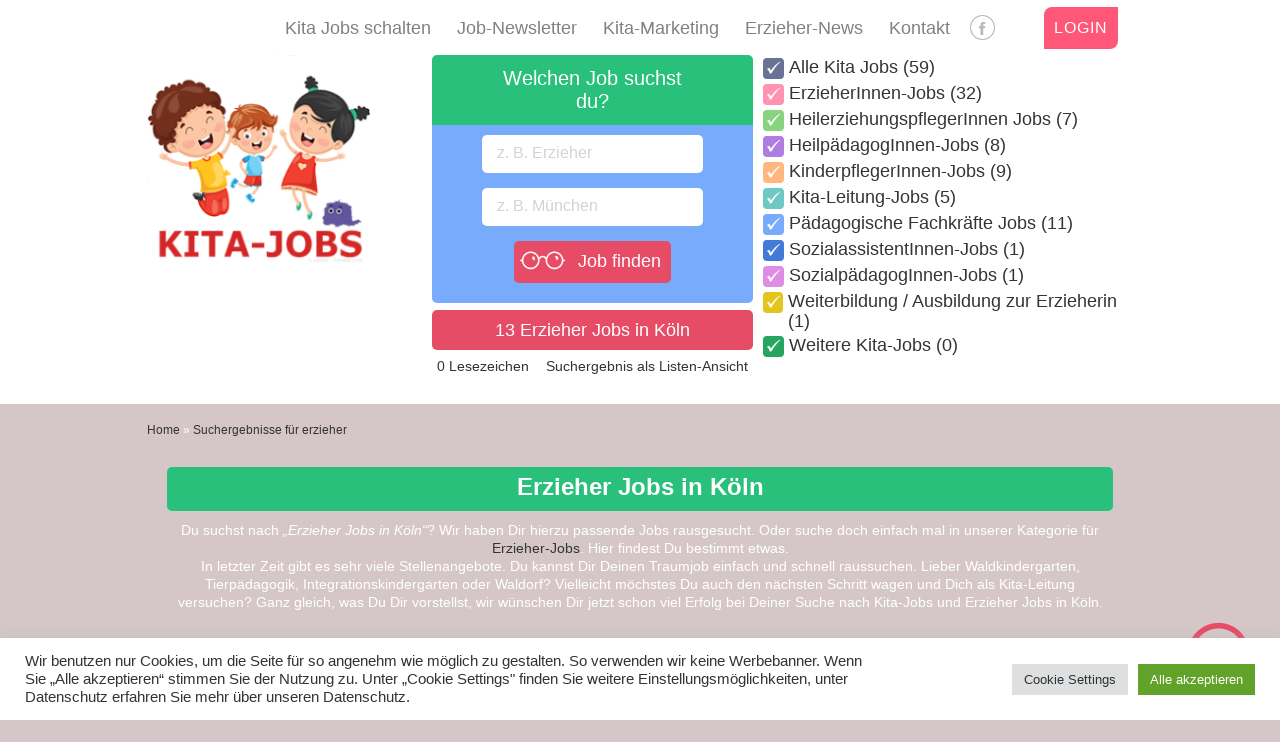

--- FILE ---
content_type: text/html; charset=UTF-8
request_url: https://kita-jobs.com/erzieher-jobs-k%C3%B6ln/
body_size: 14449
content:
<!doctype html>
<html lang="de">
<head>
	<link rel="alternate" hreflang="de" href="https://kita-jobs.com/erzieher-jobs-k%C3%B6ln" />

<meta charset="UTF-8">
<meta name="viewport" content="width=device-width, initial-scale=1, maximum-scale=1.0, user-scalable=no">
<meta name="title" content="Erzieher Jobs in Köln und Umgebung"/>
<meta name="description" content="Sie suchen nach Jobs für Erzieherinnen und Erzieher in Köln und Umgebung? Hier sind sie. Viel Erfolg bei der Jobsuche!"/>
<meta property="og:locale" content="de_de" />
<meta property="og:type" content="website" />
<meta property="og:title" content="erzieher jobs in köln und umgebung" />
<meta property="og:description" content="Sie suchen nach Jobs für Erzieherinnen und Erzieher in Köln und Umgebung? Hier sind sie. Viel Erfolg bei der Jobsuche!" />
<meta property="og:url" content="https://kita-jobs.com/erzieher-jobs-köln" />
<title>Erzieher Jobs Köln</title><link rel="icon" type="image/png" href="https://kita-jobs.com/wp-content/themes/pinthis/images/favicon.png">
	<!-- Facebook Pixel Code -->
<script>
  !function(f,b,e,v,n,t,s)
  {if(f.fbq)return;n=f.fbq=function(){n.callMethod?
  n.callMethod.apply(n,arguments):n.queue.push(arguments)};
  if(!f._fbq)f._fbq=n;n.push=n;n.loaded=!0;n.version='2.0';
  n.queue=[];t=b.createElement(e);t.async=!0;
  t.src=v;s=b.getElementsByTagName(e)[0];
  s.parentNode.insertBefore(t,s)}(window, document,'script',
  'https://connect.facebook.net/en_US/fbevents.js');
  fbq('init', '450654722663394');
  fbq('track', 'PageView');
</script>
<noscript><img height="1" width="1" style="display:none"
  src="https://www.facebook.com/tr?id=450654722663394&ev=PageView&noscript=1"
/></noscript>
<!-- End Facebook Pixel Code -->
	
	
<!-- Google tag (gtag.js) -->
<script async src="https://www.googletagmanager.com/gtag/js?id=G-NNRJC2Y7NJ"></script>
<script>
  window.dataLayer = window.dataLayer || [];
  function gtag(){dataLayer.push(arguments);}
  gtag('js', new Date());

  gtag('config', 'G-NNRJC2Y7NJ');
</script>	

<meta name='robots' content='follow, index' />

<!-- Google Tag Manager for WordPress by gtm4wp.com -->
<script data-cfasync="false" data-pagespeed-no-defer>
	var gtm4wp_datalayer_name = "dataLayer";
	var dataLayer = dataLayer || [];
</script>
<!-- End Google Tag Manager for WordPress by gtm4wp.com -->
	<!-- This site is optimized with the Yoast SEO plugin v19.14 - https://yoast.com/wordpress/plugins/seo/ -->
	<meta property="og:locale" content="de_DE" />
	<meta property="og:type" content="article" />
	<meta property="og:title" content="erzieher Kita-Jobs – Jobs für Erzieherin und Erzieher" />
	<meta property="og:url" content="https://kita-jobs.com/search/erzieher/" />
	<meta property="og:site_name" content="Kita-Jobs – Jobs für Erzieherin und Erzieher" />
	<!-- / Yoast SEO plugin. -->


<meta name="robots" content="index,follow"><link rel='dns-prefetch' href='//www.google.com' />
<link rel='dns-prefetch' href='//use.fontawesome.com' />
<link rel="alternate" type="application/rss+xml" title="Kita-Jobs – Jobs für Erzieherin und Erzieher &raquo; Feed" href="https://kita-jobs.com/feed/" />
<link rel="alternate" type="application/rss+xml" title="Kita-Jobs – Jobs für Erzieherin und Erzieher &raquo; Kommentar-Feed" href="https://kita-jobs.com/comments/feed/" />
<link rel="alternate" type="application/rss+xml" title="Kita-Jobs – Jobs für Erzieherin und Erzieher &raquo; Suchergebnisse für &#8222;erzieher&#8220;-Feed" href="https://kita-jobs.com/search/erzieher/feed/rss2/" />
<script type="text/javascript">
window._wpemojiSettings = {"baseUrl":"https:\/\/s.w.org\/images\/core\/emoji\/14.0.0\/72x72\/","ext":".png","svgUrl":"https:\/\/s.w.org\/images\/core\/emoji\/14.0.0\/svg\/","svgExt":".svg","source":{"concatemoji":"https:\/\/kita-jobs.com\/wp-includes\/js\/wp-emoji-release.min.js?ver=1e77eb229a4e041b5941b147b0b34346"}};
/*! This file is auto-generated */
!function(e,a,t){var n,r,o,i=a.createElement("canvas"),p=i.getContext&&i.getContext("2d");function s(e,t){var a=String.fromCharCode,e=(p.clearRect(0,0,i.width,i.height),p.fillText(a.apply(this,e),0,0),i.toDataURL());return p.clearRect(0,0,i.width,i.height),p.fillText(a.apply(this,t),0,0),e===i.toDataURL()}function c(e){var t=a.createElement("script");t.src=e,t.defer=t.type="text/javascript",a.getElementsByTagName("head")[0].appendChild(t)}for(o=Array("flag","emoji"),t.supports={everything:!0,everythingExceptFlag:!0},r=0;r<o.length;r++)t.supports[o[r]]=function(e){if(p&&p.fillText)switch(p.textBaseline="top",p.font="600 32px Arial",e){case"flag":return s([127987,65039,8205,9895,65039],[127987,65039,8203,9895,65039])?!1:!s([55356,56826,55356,56819],[55356,56826,8203,55356,56819])&&!s([55356,57332,56128,56423,56128,56418,56128,56421,56128,56430,56128,56423,56128,56447],[55356,57332,8203,56128,56423,8203,56128,56418,8203,56128,56421,8203,56128,56430,8203,56128,56423,8203,56128,56447]);case"emoji":return!s([129777,127995,8205,129778,127999],[129777,127995,8203,129778,127999])}return!1}(o[r]),t.supports.everything=t.supports.everything&&t.supports[o[r]],"flag"!==o[r]&&(t.supports.everythingExceptFlag=t.supports.everythingExceptFlag&&t.supports[o[r]]);t.supports.everythingExceptFlag=t.supports.everythingExceptFlag&&!t.supports.flag,t.DOMReady=!1,t.readyCallback=function(){t.DOMReady=!0},t.supports.everything||(n=function(){t.readyCallback()},a.addEventListener?(a.addEventListener("DOMContentLoaded",n,!1),e.addEventListener("load",n,!1)):(e.attachEvent("onload",n),a.attachEvent("onreadystatechange",function(){"complete"===a.readyState&&t.readyCallback()})),(e=t.source||{}).concatemoji?c(e.concatemoji):e.wpemoji&&e.twemoji&&(c(e.twemoji),c(e.wpemoji)))}(window,document,window._wpemojiSettings);
</script>
<style type="text/css">
img.wp-smiley,
img.emoji {
	display: inline !important;
	border: none !important;
	box-shadow: none !important;
	height: 1em !important;
	width: 1em !important;
	margin: 0 0.07em !important;
	vertical-align: -0.1em !important;
	background: none !important;
	padding: 0 !important;
}
</style>
	<link rel='stylesheet' id='location_based_job_banner_css-css' href='https://kita-jobs.com/wp-content/plugins/location-based-job-banner/css/style.css?ver=1e77eb229a4e041b5941b147b0b34346' type='text/css' media='all' />
<link rel='stylesheet' id='wp-block-library-css' href='https://kita-jobs.com/wp-includes/css/dist/block-library/style.min.css?ver=1e77eb229a4e041b5941b147b0b34346' type='text/css' media='all' />
<link rel='stylesheet' id='classic-theme-styles-css' href='https://kita-jobs.com/wp-includes/css/classic-themes.min.css?ver=1' type='text/css' media='all' />
<style id='global-styles-inline-css' type='text/css'>
body{--wp--preset--color--black: #000000;--wp--preset--color--cyan-bluish-gray: #abb8c3;--wp--preset--color--white: #ffffff;--wp--preset--color--pale-pink: #f78da7;--wp--preset--color--vivid-red: #cf2e2e;--wp--preset--color--luminous-vivid-orange: #ff6900;--wp--preset--color--luminous-vivid-amber: #fcb900;--wp--preset--color--light-green-cyan: #7bdcb5;--wp--preset--color--vivid-green-cyan: #00d084;--wp--preset--color--pale-cyan-blue: #8ed1fc;--wp--preset--color--vivid-cyan-blue: #0693e3;--wp--preset--color--vivid-purple: #9b51e0;--wp--preset--gradient--vivid-cyan-blue-to-vivid-purple: linear-gradient(135deg,rgba(6,147,227,1) 0%,rgb(155,81,224) 100%);--wp--preset--gradient--light-green-cyan-to-vivid-green-cyan: linear-gradient(135deg,rgb(122,220,180) 0%,rgb(0,208,130) 100%);--wp--preset--gradient--luminous-vivid-amber-to-luminous-vivid-orange: linear-gradient(135deg,rgba(252,185,0,1) 0%,rgba(255,105,0,1) 100%);--wp--preset--gradient--luminous-vivid-orange-to-vivid-red: linear-gradient(135deg,rgba(255,105,0,1) 0%,rgb(207,46,46) 100%);--wp--preset--gradient--very-light-gray-to-cyan-bluish-gray: linear-gradient(135deg,rgb(238,238,238) 0%,rgb(169,184,195) 100%);--wp--preset--gradient--cool-to-warm-spectrum: linear-gradient(135deg,rgb(74,234,220) 0%,rgb(151,120,209) 20%,rgb(207,42,186) 40%,rgb(238,44,130) 60%,rgb(251,105,98) 80%,rgb(254,248,76) 100%);--wp--preset--gradient--blush-light-purple: linear-gradient(135deg,rgb(255,206,236) 0%,rgb(152,150,240) 100%);--wp--preset--gradient--blush-bordeaux: linear-gradient(135deg,rgb(254,205,165) 0%,rgb(254,45,45) 50%,rgb(107,0,62) 100%);--wp--preset--gradient--luminous-dusk: linear-gradient(135deg,rgb(255,203,112) 0%,rgb(199,81,192) 50%,rgb(65,88,208) 100%);--wp--preset--gradient--pale-ocean: linear-gradient(135deg,rgb(255,245,203) 0%,rgb(182,227,212) 50%,rgb(51,167,181) 100%);--wp--preset--gradient--electric-grass: linear-gradient(135deg,rgb(202,248,128) 0%,rgb(113,206,126) 100%);--wp--preset--gradient--midnight: linear-gradient(135deg,rgb(2,3,129) 0%,rgb(40,116,252) 100%);--wp--preset--duotone--dark-grayscale: url('#wp-duotone-dark-grayscale');--wp--preset--duotone--grayscale: url('#wp-duotone-grayscale');--wp--preset--duotone--purple-yellow: url('#wp-duotone-purple-yellow');--wp--preset--duotone--blue-red: url('#wp-duotone-blue-red');--wp--preset--duotone--midnight: url('#wp-duotone-midnight');--wp--preset--duotone--magenta-yellow: url('#wp-duotone-magenta-yellow');--wp--preset--duotone--purple-green: url('#wp-duotone-purple-green');--wp--preset--duotone--blue-orange: url('#wp-duotone-blue-orange');--wp--preset--font-size--small: 13px;--wp--preset--font-size--medium: 20px;--wp--preset--font-size--large: 36px;--wp--preset--font-size--x-large: 42px;--wp--preset--spacing--20: 0.44rem;--wp--preset--spacing--30: 0.67rem;--wp--preset--spacing--40: 1rem;--wp--preset--spacing--50: 1.5rem;--wp--preset--spacing--60: 2.25rem;--wp--preset--spacing--70: 3.38rem;--wp--preset--spacing--80: 5.06rem;}:where(.is-layout-flex){gap: 0.5em;}body .is-layout-flow > .alignleft{float: left;margin-inline-start: 0;margin-inline-end: 2em;}body .is-layout-flow > .alignright{float: right;margin-inline-start: 2em;margin-inline-end: 0;}body .is-layout-flow > .aligncenter{margin-left: auto !important;margin-right: auto !important;}body .is-layout-constrained > .alignleft{float: left;margin-inline-start: 0;margin-inline-end: 2em;}body .is-layout-constrained > .alignright{float: right;margin-inline-start: 2em;margin-inline-end: 0;}body .is-layout-constrained > .aligncenter{margin-left: auto !important;margin-right: auto !important;}body .is-layout-constrained > :where(:not(.alignleft):not(.alignright):not(.alignfull)){max-width: var(--wp--style--global--content-size);margin-left: auto !important;margin-right: auto !important;}body .is-layout-constrained > .alignwide{max-width: var(--wp--style--global--wide-size);}body .is-layout-flex{display: flex;}body .is-layout-flex{flex-wrap: wrap;align-items: center;}body .is-layout-flex > *{margin: 0;}:where(.wp-block-columns.is-layout-flex){gap: 2em;}.has-black-color{color: var(--wp--preset--color--black) !important;}.has-cyan-bluish-gray-color{color: var(--wp--preset--color--cyan-bluish-gray) !important;}.has-white-color{color: var(--wp--preset--color--white) !important;}.has-pale-pink-color{color: var(--wp--preset--color--pale-pink) !important;}.has-vivid-red-color{color: var(--wp--preset--color--vivid-red) !important;}.has-luminous-vivid-orange-color{color: var(--wp--preset--color--luminous-vivid-orange) !important;}.has-luminous-vivid-amber-color{color: var(--wp--preset--color--luminous-vivid-amber) !important;}.has-light-green-cyan-color{color: var(--wp--preset--color--light-green-cyan) !important;}.has-vivid-green-cyan-color{color: var(--wp--preset--color--vivid-green-cyan) !important;}.has-pale-cyan-blue-color{color: var(--wp--preset--color--pale-cyan-blue) !important;}.has-vivid-cyan-blue-color{color: var(--wp--preset--color--vivid-cyan-blue) !important;}.has-vivid-purple-color{color: var(--wp--preset--color--vivid-purple) !important;}.has-black-background-color{background-color: var(--wp--preset--color--black) !important;}.has-cyan-bluish-gray-background-color{background-color: var(--wp--preset--color--cyan-bluish-gray) !important;}.has-white-background-color{background-color: var(--wp--preset--color--white) !important;}.has-pale-pink-background-color{background-color: var(--wp--preset--color--pale-pink) !important;}.has-vivid-red-background-color{background-color: var(--wp--preset--color--vivid-red) !important;}.has-luminous-vivid-orange-background-color{background-color: var(--wp--preset--color--luminous-vivid-orange) !important;}.has-luminous-vivid-amber-background-color{background-color: var(--wp--preset--color--luminous-vivid-amber) !important;}.has-light-green-cyan-background-color{background-color: var(--wp--preset--color--light-green-cyan) !important;}.has-vivid-green-cyan-background-color{background-color: var(--wp--preset--color--vivid-green-cyan) !important;}.has-pale-cyan-blue-background-color{background-color: var(--wp--preset--color--pale-cyan-blue) !important;}.has-vivid-cyan-blue-background-color{background-color: var(--wp--preset--color--vivid-cyan-blue) !important;}.has-vivid-purple-background-color{background-color: var(--wp--preset--color--vivid-purple) !important;}.has-black-border-color{border-color: var(--wp--preset--color--black) !important;}.has-cyan-bluish-gray-border-color{border-color: var(--wp--preset--color--cyan-bluish-gray) !important;}.has-white-border-color{border-color: var(--wp--preset--color--white) !important;}.has-pale-pink-border-color{border-color: var(--wp--preset--color--pale-pink) !important;}.has-vivid-red-border-color{border-color: var(--wp--preset--color--vivid-red) !important;}.has-luminous-vivid-orange-border-color{border-color: var(--wp--preset--color--luminous-vivid-orange) !important;}.has-luminous-vivid-amber-border-color{border-color: var(--wp--preset--color--luminous-vivid-amber) !important;}.has-light-green-cyan-border-color{border-color: var(--wp--preset--color--light-green-cyan) !important;}.has-vivid-green-cyan-border-color{border-color: var(--wp--preset--color--vivid-green-cyan) !important;}.has-pale-cyan-blue-border-color{border-color: var(--wp--preset--color--pale-cyan-blue) !important;}.has-vivid-cyan-blue-border-color{border-color: var(--wp--preset--color--vivid-cyan-blue) !important;}.has-vivid-purple-border-color{border-color: var(--wp--preset--color--vivid-purple) !important;}.has-vivid-cyan-blue-to-vivid-purple-gradient-background{background: var(--wp--preset--gradient--vivid-cyan-blue-to-vivid-purple) !important;}.has-light-green-cyan-to-vivid-green-cyan-gradient-background{background: var(--wp--preset--gradient--light-green-cyan-to-vivid-green-cyan) !important;}.has-luminous-vivid-amber-to-luminous-vivid-orange-gradient-background{background: var(--wp--preset--gradient--luminous-vivid-amber-to-luminous-vivid-orange) !important;}.has-luminous-vivid-orange-to-vivid-red-gradient-background{background: var(--wp--preset--gradient--luminous-vivid-orange-to-vivid-red) !important;}.has-very-light-gray-to-cyan-bluish-gray-gradient-background{background: var(--wp--preset--gradient--very-light-gray-to-cyan-bluish-gray) !important;}.has-cool-to-warm-spectrum-gradient-background{background: var(--wp--preset--gradient--cool-to-warm-spectrum) !important;}.has-blush-light-purple-gradient-background{background: var(--wp--preset--gradient--blush-light-purple) !important;}.has-blush-bordeaux-gradient-background{background: var(--wp--preset--gradient--blush-bordeaux) !important;}.has-luminous-dusk-gradient-background{background: var(--wp--preset--gradient--luminous-dusk) !important;}.has-pale-ocean-gradient-background{background: var(--wp--preset--gradient--pale-ocean) !important;}.has-electric-grass-gradient-background{background: var(--wp--preset--gradient--electric-grass) !important;}.has-midnight-gradient-background{background: var(--wp--preset--gradient--midnight) !important;}.has-small-font-size{font-size: var(--wp--preset--font-size--small) !important;}.has-medium-font-size{font-size: var(--wp--preset--font-size--medium) !important;}.has-large-font-size{font-size: var(--wp--preset--font-size--large) !important;}.has-x-large-font-size{font-size: var(--wp--preset--font-size--x-large) !important;}
.wp-block-navigation a:where(:not(.wp-element-button)){color: inherit;}
:where(.wp-block-columns.is-layout-flex){gap: 2em;}
.wp-block-pullquote{font-size: 1.5em;line-height: 1.6;}
</style>
<link rel='stylesheet' id='contact-form-7-css' href='https://kita-jobs.com/wp-content/plugins/contact-form-7/includes/css/styles.css?ver=5.7.6' type='text/css' media='all' />
<link rel='stylesheet' id='cookie-law-info-css' href='https://kita-jobs.com/wp-content/plugins/cookie-law-info/legacy/public/css/cookie-law-info-public.css?ver=3.1.6' type='text/css' media='all' />
<link rel='stylesheet' id='cookie-law-info-gdpr-css' href='https://kita-jobs.com/wp-content/plugins/cookie-law-info/legacy/public/css/cookie-law-info-gdpr.css?ver=3.1.6' type='text/css' media='all' />
<link rel='stylesheet' id='wp-job-manager-job-listings-css' href='https://kita-jobs.com/wp-content/plugins/wp-job-manager/assets/dist/css/job-listings.css?ver=d866e43503c5e047c6b0be0a9557cf8e' type='text/css' media='all' />
<link rel='stylesheet' id='job-alerts-frontend-css' href='https://kita-jobs.com/wp-content/plugins/wp-job-manager-alerts/assets/css/frontend.css?ver=1e77eb229a4e041b5941b147b0b34346' type='text/css' media='all' />
<link rel='stylesheet' id='pinthis-style-css' href='https://kita-jobs.com/wp-content/themes/pinthis/style.css?ver=1.6.5' type='text/css' media='all' />
<link rel='stylesheet' id='pinthis-child-style-css' href='https://kita-jobs.com/wp-content/themes/pinthis-child2-mixed/style.css?ver=1e77eb229a4e041b5941b147b0b34346' type='text/css' media='all' />
<link rel='stylesheet' id='pinthis-child-style-responsive-css' href='https://kita-jobs.com/wp-content/themes/pinthis-child2-mixed/style-responsive.css?ver=1e77eb229a4e041b5941b147b0b34346' type='text/css' media='all' />
<link rel='stylesheet' id='pinthis-print-style-css' href='https://kita-jobs.com/wp-content/themes/pinthis-child2-mixed/print.css?ver=1e77eb229a4e041b5941b147b0b34346' type='text/css' media='all' />
<link rel='stylesheet' id='pinthis-child2-anti-css' href='https://kita-jobs.com/wp-content/themes/pinthis-child2-mixed/css/anti.css?ver=1e77eb229a4e041b5941b147b0b34346' type='text/css' media='all' />
<link rel='stylesheet' id='pinthis-child2-main-css' href='https://kita-jobs.com/wp-content/themes/pinthis-child2-mixed/css/main.css?ver=1e77eb229a4e041b5941b147b0b34346' type='text/css' media='all' />
<link rel='stylesheet' id='pinthis-child2-normalize.css-css' href='https://kita-jobs.com/wp-content/themes/pinthis-child2-mixed/css/normalize.css?ver=1e77eb229a4e041b5941b147b0b34346' type='text/css' media='all' />
<link rel='stylesheet' id='pinthis-child2-images-css' href='https://kita-jobs.com/wp-content/themes/pinthis-child2-mixed/css/images.css?ver=1e77eb229a4e041b5941b147b0b34346' type='text/css' media='all' />
<link rel='stylesheet' id='pinthis-child2-header-search-css' href='https://kita-jobs.com/wp-content/themes/pinthis-child2-mixed/css/header-search.css?ver=1e77eb229a4e041b5941b147b0b34346' type='text/css' media='all' />
<link rel='stylesheet' id='pinthis-child2-awesome-icons-css' href='https://use.fontawesome.com/releases/v5.2.0/css/all.css?ver=1e77eb229a4e041b5941b147b0b34346' type='text/css' media='all' />
<link rel='stylesheet' id='pinthis-child2-responsive-css' href='https://kita-jobs.com/wp-content/themes/pinthis-child2-mixed/css/responsive.css?ver=1e77eb229a4e041b5941b147b0b34346' type='text/css' media='all' />
<script type='text/javascript' src='https://kita-jobs.com/wp-includes/js/jquery/jquery.min.js?ver=3.6.1' id='jquery-core-js'></script>
<script type='text/javascript' src='https://kita-jobs.com/wp-includes/js/jquery/jquery-migrate.min.js?ver=3.3.2' id='jquery-migrate-js'></script>
<script type='text/javascript' id='cookie-law-info-js-extra'>
/* <![CDATA[ */
var Cli_Data = {"nn_cookie_ids":[],"cookielist":[],"non_necessary_cookies":[],"ccpaEnabled":"","ccpaRegionBased":"","ccpaBarEnabled":"","strictlyEnabled":["necessary","obligatoire"],"ccpaType":"gdpr","js_blocking":"1","custom_integration":"","triggerDomRefresh":"","secure_cookies":""};
var cli_cookiebar_settings = {"animate_speed_hide":"500","animate_speed_show":"500","background":"#FFF","border":"#b1a6a6c2","border_on":"","button_1_button_colour":"#61a229","button_1_button_hover":"#4e8221","button_1_link_colour":"#fff","button_1_as_button":"1","button_1_new_win":"","button_2_button_colour":"#333","button_2_button_hover":"#292929","button_2_link_colour":"#444","button_2_as_button":"","button_2_hidebar":"","button_3_button_colour":"#dedfe0","button_3_button_hover":"#b2b2b3","button_3_link_colour":"#333333","button_3_as_button":"1","button_3_new_win":"","button_4_button_colour":"#dedfe0","button_4_button_hover":"#b2b2b3","button_4_link_colour":"#333333","button_4_as_button":"1","button_7_button_colour":"#61a229","button_7_button_hover":"#4e8221","button_7_link_colour":"#fff","button_7_as_button":"1","button_7_new_win":"","font_family":"inherit","header_fix":"","notify_animate_hide":"1","notify_animate_show":"","notify_div_id":"#cookie-law-info-bar","notify_position_horizontal":"right","notify_position_vertical":"bottom","scroll_close":"1","scroll_close_reload":"","accept_close_reload":"","reject_close_reload":"","showagain_tab":"","showagain_background":"#fff","showagain_border":"#000","showagain_div_id":"#cookie-law-info-again","showagain_x_position":"100px","text":"#333333","show_once_yn":"","show_once":"8000","logging_on":"","as_popup":"","popup_overlay":"1","bar_heading_text":"","cookie_bar_as":"banner","popup_showagain_position":"bottom-right","widget_position":"left"};
var log_object = {"ajax_url":"https:\/\/kita-jobs.com\/wp-admin\/admin-ajax.php"};
/* ]]> */
</script>
<script type='text/javascript' src='https://kita-jobs.com/wp-content/plugins/cookie-law-info/legacy/public/js/cookie-law-info-public.js?ver=3.1.6' id='cookie-law-info-js'></script>
<script type='text/javascript' id='pinthis-main-script-js-extra'>
/* <![CDATA[ */
var pinthis_phpjs_option = {"arrows":"1","arrows_constraint":"","auto_flick":"1","auto_flick_delay":"10","block_text":"","dot_navigation":"1","dot_alignment":"center","flick_position":"1","tr_username":"Username","tr_password":"Password","tr_search":"Search","permalink":"http:\/\/kita-jobs.com\/erzieher-jobs-k%C3%B6ln\/","home_url":"https:\/\/kita-jobs.com","vpfc":""};
/* ]]> */
</script>
<script type='text/javascript' src='https://kita-jobs.com/wp-content/themes/pinthis-child2-mixed/scripts/main_custom.js?ver=1.6.5' id='pinthis-main-script-js'></script>
<script type='text/javascript' src='https://kita-jobs.com/wp-content/themes/pinthis-child2-mixed/scripts/ga.js?ver=1e77eb229a4e041b5941b147b0b34346' id='ga-js'></script>
<script type='text/javascript' src='https://kita-jobs.com/wp-content/themes/pinthis-child2-mixed/scripts/gtrack.js?ver=1e77eb229a4e041b5941b147b0b34346' id='gtrack-js'></script>
<link rel="https://api.w.org/" href="https://kita-jobs.com/wp-json/" /><link rel="EditURI" type="application/rsd+xml" title="RSD" href="https://kita-jobs.com/xmlrpc.php?rsd" />
<link rel="wlwmanifest" type="application/wlwmanifest+xml" href="https://kita-jobs.com/wp-includes/wlwmanifest.xml" />

<!-- No Google Jobs Schema for front page -->
<!-- Google Tag Manager for WordPress by gtm4wp.com -->
<!-- GTM Container placement set to automatic -->
<script data-cfasync="false" data-pagespeed-no-defer>
	var dataLayer_content = {"pagePostType":"search-results","siteSearchTerm":"erzieher","siteSearchFrom":"","siteSearchResults":10};
	dataLayer.push( dataLayer_content );
</script>
<script data-cfasync="false">
(function(w,d,s,l,i){w[l]=w[l]||[];w[l].push({'gtm.start':
new Date().getTime(),event:'gtm.js'});var f=d.getElementsByTagName(s)[0],
j=d.createElement(s),dl=l!='dataLayer'?'&l='+l:'';j.async=true;j.src=
'//www.googletagmanager.com/gtm.js?id='+i+dl;f.parentNode.insertBefore(j,f);
})(window,document,'script','dataLayer','GTM-PBLVRKBT');
</script>
<!-- End Google Tag Manager -->
<!-- End Google Tag Manager for WordPress by gtm4wp.com --><style type="text/css">.recentcomments a{display:inline !important;padding:0 !important;margin:0 !important;}</style><style id='job_manager_cat_colors'>
.job-category {font: bold 12px/normal 'Montserrat', sans-serif;text-transform: uppercase;color: #fff;padding: 3px 10px;border-radius: 4px;}li.job-category{text-align:center;padding: 3px 10px;border-right: 0;}.job-category.erzieher-jobs { background-color: #ff91b2; } 
.job-category.heilerziehungspfleger-jobs { background-color: #87d37e; } 
.job-category.heilpaedagogen-jobs { background-color: #af7ce2; } 
.job-category.kinderpfleger-jobs { background-color: #ffb67f; } 
.job-category.kita-leitung-jobs { background-color: #6ec9c3; } 
.job-category.paedagogische-fachkraefte-jobs { background-color: #78abfc; } 
.job-category.sozialassistenten-jobs { background-color: #437ad8; } 
.job-category.sozialpaedagogen-jobs { background-color: #de8ee2; } 
.job-category.ausbildung-weiterbildung-erzieherin { background-color: #e2c51f; } 
.job-category.weitere-kita-jobs { background-color: #26a561; } 
</style>
</head>

<body class="search search-results pinthis-child-2-mixed" id="totop"  data-listmode="false">



<header class=" ">
		<!-- <a href="#" onclick="return false;" class="icon-nav-menu">Menu</a> -->
	<p id="mobiletrigger"></p>
	<div class="debug_info">
			</div>
	<div class="container clearfix">
				<div class="right-part-custom stay ">
			<div class="header-menu-custom ">
			<div id="navtitle">Navigation<span id="hide_nav">&rarr;</span></div>
			<div class="header-menu-wrapper-custom"><ul id="menu-menue1" class="header-menu-list-custom"><li id="menu-item-10709218" class="menu-item menu-item-type-post_type menu-item-object-page menu-item-10709218"><a href="https://kita-jobs.com/kita-jobs-schalten/">Kita Jobs schalten</a></li>
<li id="menu-item-4693512" class="menu-item menu-item-type-post_type menu-item-object-page menu-item-4693512"><a href="https://kita-jobs.com/job-newsletter/">Job-Newsletter</a></li>
<li id="menu-item-2909269" class="menu-item menu-item-type-post_type menu-item-object-page menu-item-2909269"><a href="https://kita-jobs.com/kita-marketing/">Kita-Marketing</a></li>
<li id="menu-item-2558384" class="menu-item menu-item-type-taxonomy menu-item-object-category menu-item-2558384"><a href="https://kita-jobs.com/news/">Erzieher-News</a></li>
<li id="menu-item-10697112" class="menu-item menu-item-type-post_type menu-item-object-page menu-item-10697112"><a href="https://kita-jobs.com/kontakt/">Kontakt</a></li>
</ul></div>			<div class="socialicon">
				<a href="https://www.facebook.com/kitajobs" target="_blank"><img width="88" height="88" src="https://kita-jobs.com/wp-content/uploads/2018/01/facebook-1.png" class="attachment-thumbnail size-thumbnail" alt="" decoding="async" loading="lazy" srcset="https://kita-jobs.com/wp-content/uploads/2018/01/facebook-1.png 88w, https://kita-jobs.com/wp-content/uploads/2018/01/facebook-1-68x68.png 68w" sizes="(max-width: 88px) 100vw, 88px" /></a>
			</div>
				

				
			<div class="logininfo_wrapper newdesign">
																					<div class="nav-menu-item center middle elbows">
							<a href="https://kita-jobs.com/wp-login.php?redirect_to=https%3A%2F%2Fkita-jobs.com%2F%3Fpost_type%3Djob_listing%26p%3D48827137">
								<div class="button">Login</div>
							</a>
						</div>
									</div>
			
			</div>
		</div>
        <p class="logo-custom">
            <span id="show_nav">&#9776;</span><span class="show_nav_placeholder">&#9776;</span>
        </p>	
	</div>

	<style type="text/css">
		.cross {
			background-image:url('https://kita-jobs.com/wp-content/themes/pinthis-child2-mixed/pics/checkmark.png') ;
		}
		.glasses {
			background-image:url('https://kita-jobs.com/wp-content/themes/pinthis-child2-mixed/pics/brille.png') ;
		}
	</style>
		<section id="cats_and_search_wrap">
				<div id="cats_and_search" class="container">
			<div class="kitalogo">
				<a href="https://kita-jobs.com/" title="Kita-Jobs – Jobs für Erzieherin und Erzieher">
	                <img width="223" height="215" src="https://kita-jobs.com/wp-content/uploads/2018/03/neues-Logo.png" class="attachment-223x220 size-223x220" alt="Logo Kita-Jobs.com" decoding="async" loading="lazy" srcset="https://kita-jobs.com/wp-content/uploads/2018/03/neues-Logo.png 240w, https://kita-jobs.com/wp-content/uploads/2018/03/neues-Logo-236x227.png 236w" sizes="(max-width: 223px) 100vw, 223px" />	            </a>
			</div>
			<div class="jobsearch_wrap">
				<p class="which_job">Welchen Job suchst du?</p>
				<div class="jobsearch">
					<form method="GET" class="search-form" action="https://kita-jobs.com">
  						<p><input type="text" id="s" name="s" placeholder="z. B. Erzieher" /></p>
    					<p><input type="text" id="search_location" name="search_location" placeholder="z. B. M&uuml;nchen" />
							<input type="hidden" name="listmode" value="false"></p>
						<div class="sbutton_wrap">
    						<div class="jsearch_wrap">
								<div class="glasses"></div>
								<input class="jsearch button" type="submit" value="Job finden" />
							</div>
						</div>
					</form>
				</div>
				
				
								
								<a href="#content" class="search_results_button_wrap"><div class="jsearch_wrap search_results_button">13 Erzieher Jobs in Köln</div></a>
				
				<div class="pininfo"><div class="props"><span><a href="https://kita-jobs.com/meinepins"><span id="num-jobs">0</span> Lesezeichen</a></span></div><div class="props listswitch"><span><a id="listswitch" href="#">Suchergebnis als Listen-Ansicht</a></span></div></div>

			</div>
			<div class="login_and_cats_wrap">
				<div class="select_cats" id="select_cats_0"><div class="jobcats"><div id="cat_alljobs" class="cat"><div class="checkbox color_alljobs job-category"><div class="cross"></div></div><div class="catlabel"><a href="https://kita-jobs.com"><span class="catlabel_slug">Alle Kita Jobs </span>(<span class="count count_alljobs">59</span>)</a></div></div><div class="cat jobcat" id="cat_erzieher-jobs"><div class="checkbox job-category erzieher-jobs"><div class="cross"></div></div><div class="catlabel"><a href="https://kita-jobs.com/jobs/erzieher-jobs"><span class="catlabel_slug">ErzieherInnen-Jobs </span>(<span class="count count_erzieher-jobs">32</span>)</a></div></div><div class="cat jobcat" id="cat_heilerziehungspfleger-jobs"><div class="checkbox job-category heilerziehungspfleger-jobs"><div class="cross"></div></div><div class="catlabel"><a href="https://kita-jobs.com/jobs/heilerziehungspfleger-jobs"><span class="catlabel_slug">HeilerziehungspflegerInnen Jobs </span>(<span class="count count_heilerziehungspfleger-jobs">7</span>)</a></div></div><div class="cat jobcat" id="cat_heilpaedagogen-jobs"><div class="checkbox job-category heilpaedagogen-jobs"><div class="cross"></div></div><div class="catlabel"><a href="https://kita-jobs.com/jobs/heilpaedagogen-jobs"><span class="catlabel_slug">HeilpädagogInnen-Jobs </span>(<span class="count count_heilpaedagogen-jobs">8</span>)</a></div></div><div class="cat jobcat" id="cat_kinderpfleger-jobs"><div class="checkbox job-category kinderpfleger-jobs"><div class="cross"></div></div><div class="catlabel"><a href="https://kita-jobs.com/jobs/kinderpfleger-jobs"><span class="catlabel_slug">KinderpflegerInnen-Jobs </span>(<span class="count count_kinderpfleger-jobs">9</span>)</a></div></div><div class="cat jobcat" id="cat_kita-leitung-jobs"><div class="checkbox job-category kita-leitung-jobs"><div class="cross"></div></div><div class="catlabel"><a href="https://kita-jobs.com/jobs/kita-leitung-jobs"><span class="catlabel_slug">Kita-Leitung-Jobs </span>(<span class="count count_kita-leitung-jobs">5</span>)</a></div></div><div class="cat jobcat" id="cat_paedagogische-fachkraefte-jobs"><div class="checkbox job-category paedagogische-fachkraefte-jobs"><div class="cross"></div></div><div class="catlabel"><a href="https://kita-jobs.com/jobs/paedagogische-fachkraefte-jobs"><span class="catlabel_slug">Pädagogische Fachkräfte Jobs </span>(<span class="count count_paedagogische-fachkraefte-jobs">11</span>)</a></div></div><div class="cat jobcat" id="cat_sozialassistenten-jobs"><div class="checkbox job-category sozialassistenten-jobs"><div class="cross"></div></div><div class="catlabel"><a href="https://kita-jobs.com/jobs/sozialassistenten-jobs"><span class="catlabel_slug">SozialassistentInnen-Jobs </span>(<span class="count count_sozialassistenten-jobs">1</span>)</a></div></div><div class="cat jobcat" id="cat_sozialpaedagogen-jobs"><div class="checkbox job-category sozialpaedagogen-jobs"><div class="cross"></div></div><div class="catlabel"><a href="https://kita-jobs.com/jobs/sozialpaedagogen-jobs"><span class="catlabel_slug">SozialpädagogInnen-Jobs </span>(<span class="count count_sozialpaedagogen-jobs">1</span>)</a></div></div><div class="cat jobcat" id="cat_ausbildung-weiterbildung-erzieherin"><div class="checkbox job-category ausbildung-weiterbildung-erzieherin"><div class="cross"></div></div><div class="catlabel"><a href="https://kita-jobs.com/jobs/ausbildung-weiterbildung-erzieherin"><span class="catlabel_slug">Weiterbildung / Ausbildung zur Erzieherin </span>(<span class="count count_ausbildung-weiterbildung-erzieherin">1</span>)</a></div></div><div class="cat jobcat" id="cat_weitere-kita-jobs"><div class="checkbox job-category weitere-kita-jobs"><div class="cross"></div></div><div class="catlabel"><a href="https://kita-jobs.com/jobs/weitere-kita-jobs"><span class="catlabel_slug">Weitere Kita-Jobs </span>(<span class="count count_weitere-kita-jobs">0</span>)</a></div></div></div></div>			</div>
		</div>

	</section>
	<section id="catmenu_wrap">
		<div id="catmenu"></div>
	</section>
		

	
</header>






<section id="content">
	<div class="container fluid">
		<p id="breadcrumb"><span class="breadcrumb-item"><a href="https://kita-jobs.com">Home</a></span><span class="separator">&nbsp;&raquo;&nbsp;</span><span class="breadcrumb-item"><a href="https://kita-jobs.com/erzieher-jobs-k%C3%B6ln?s=erzieher&search_location=k%25C3%25B6ln">Suchergebnisse f&uuml;r erzieher </a></span></p>		<div class="category-title">
			<div class="container">
							<div class="description"><span id="found_posts" style="display:none">13 </span><div id="obentext"><div>
            <h1 class="title-3">Erzieher Jobs in Köln</h1>
            <p>Du suchst nach <em>„Erzieher Jobs in Köln“</em>? Wir haben Dir hierzu passende Jobs rausgesucht. Oder suche doch einfach mal in unserer Kategorie für <a href="/jobs/erzieher-jobs/">Erzieher-Jobs</a>. Hier findest Du bestimmt etwas.<br />
In letzter Zeit gibt es sehr viele Stellenangebote. Du kannst Dir Deinen Traumjob einfach und schnell raussuchen. Lieber Waldkindergarten, Tierpädagogik, Integrationskindergarten oder Waldorf? Vielleicht möchstes Du auch den nächsten Schritt wagen und Dich als Kita-Leitung versuchen? Ganz gleich, was Du Dir vorstellst, wir wünschen Dir jetzt schon viel Erfolg bei Deiner Suche nach Kita-Jobs und Erzieher Jobs in Köln.</p>

            </div>
            </div></div>
							
			</div>
		</div>
		
		<div class="boxcontainer">
		 
											
<article class="pinbox top-job">
	<div class="post-48827137 job_listing type-job_listing status-expired has-post-thumbnail hentry job_listing_category-erzieher-jobs job_listing_type-vollzeit job-type-vollzeit job_position_featured job-category erzieher-jobs top-job">
										<div class="top-job_header"><span>TOP-JOB</span></div>			<div class="title job_header">
				<small class="job_location">Köln-Buchforst</small>
								<div class="pin_icon"><img width="23" height="30" src="https://kita-jobs.com/wp-content/uploads/2018/02/bear1.png" class="attachment-thumbnail size-thumbnail" alt="" decoding="async" loading="lazy" /></div>
			</div>
			<div class="meta-data feedsource">in_domo</div>
			<div class="meta-data excerpt publishdate"><small><time datetime="2025-09-16">Veröffentlicht vor 4 Monaten</time></small></div>
			<div class="title">
				<h2 class="title-2"><a href="https://kita-jobs.com/?post_type=job_listing&#038;p=48827137" target="_self"  title="Erzieher (m/w/d) für das SKM-Familienzentrum Buchforst">Erzieher (m/w/d) für das SKM-Familienzentrum Buchforst</a></h2>
			</div>
					<div class="excerpt">
				Wir beim SKM Köln helfen Menschen, die Armut, soziale Nachteile und Ausgrenzung erfahren, unabhängig von ihrer Herkunft, Religion und ihrer&hellip;			</div>
			<div class="mehrlesen">
				<small>
					SKM Köln				</small>
				<a href="https://kita-jobs.com/?post_type=job_listing&#038;p=48827137" target="_self" >Mehr Infos</a>
			</div>
			</div>
</article>											
<article class="pinbox top-job">
	<div class="post-48827066 job_listing type-job_listing status-expired has-post-thumbnail hentry job_listing_category-erzieher-jobs job_listing_type-vollzeit job-type-vollzeit job_position_featured job-category erzieher-jobs top-job">
										<div class="top-job_header"><span>TOP-JOB</span></div>			<div class="title job_header">
				<small class="job_location">Köln-Bocklemünd</small>
								<div class="pin_icon"><img width="23" height="30" src="https://kita-jobs.com/wp-content/uploads/2018/02/bear1.png" class="attachment-thumbnail size-thumbnail" alt="" decoding="async" loading="lazy" /></div>
			</div>
			<div class="meta-data feedsource">in_domo</div>
			<div class="meta-data excerpt publishdate"><small><time datetime="2025-09-13">Veröffentlicht vor 4 Monaten</time></small></div>
			<div class="title">
				<h2 class="title-2"><a href="https://kita-jobs.com/?post_type=job_listing&#038;p=48827066" target="_self"  title="Erzieher (m/w/d) für das SKM-Familienzentrum Bocklemünd">Erzieher (m/w/d) für das SKM-Familienzentrum Bocklemünd</a></h2>
			</div>
					<div class="excerpt">
				Wir beim SKM Köln helfen Menschen, die Armut, soziale Nachteile und Ausgrenzung erfahren, unabhängig von ihrer Herkunft, Religion und ihrer&hellip;			</div>
			<div class="mehrlesen">
				<small>
					SKM Köln				</small>
				<a href="https://kita-jobs.com/?post_type=job_listing&#038;p=48827066" target="_self" >Mehr Infos</a>
			</div>
			</div>
</article>											
<article class="pinbox top-job">
	<div class="post-48825412 job_listing type-job_listing status-expired has-post-thumbnail hentry job_listing_category-erzieher-jobs job_listing_category-paedagogische-fachkraefte-jobs job_listing_type-vollzeit job-type-vollzeit job_position_featured job-category erzieher-jobs top-job">
										<div class="top-job_header"><span>TOP-JOB</span></div>			<div class="title job_header">
				<small class="job_location">Köln Raderthal</small>
								<div class="pin_icon"><img width="23" height="30" src="https://kita-jobs.com/wp-content/uploads/2018/02/bear1.png" class="attachment-thumbnail size-thumbnail" alt="" decoding="async" loading="lazy" /></div>
			</div>
			<div class="meta-data feedsource">in_domo</div>
			<div class="meta-data excerpt publishdate"><small><time datetime="2025-07-28">Veröffentlicht vor 5 Monaten</time></small></div>
			<div class="title">
				<h2 class="title-2"><a href="https://kita-jobs.com/?post_type=job_listing&#038;p=48825412" target="_self"  title="Erzieher (m/w/d) in Köln Raderthal">Erzieher (m/w/d) in Köln Raderthal</a></h2>
			</div>
					<div class="excerpt">
				ERZIEHER (m/w/d) in Köln Raderthal gesucht! Entfalte deine pädagogische Leidenschaft in einer Welt voller Möglichkeiten! Werde der strahlende Kompass in&hellip;			</div>
			<div class="mehrlesen">
				<small>
					Villa Luna				</small>
				<a href="https://kita-jobs.com/?post_type=job_listing&#038;p=48825412" target="_self" >Mehr Infos</a>
			</div>
			</div>
</article>											
<article class="pinbox top-job">
	<div class="post-48805654 job_listing type-job_listing status-expired hentry job_listing_category-erzieher-jobs job_listing_category-paedagogische-fachkraefte-jobs job_listing_type-vollzeit job-type-vollzeit job_position_featured job-category erzieher-jobs top-job">
										<div class="top-job_header"><span>TOP-JOB</span></div>			<div class="title job_header">
				<small class="job_location">Köln</small>
								<div class="pin_icon"><img width="23" height="30" src="https://kita-jobs.com/wp-content/uploads/2018/02/bear1.png" class="attachment-thumbnail size-thumbnail" alt="" decoding="async" loading="lazy" /></div>
			</div>
			<div class="meta-data feedsource">in_domo</div>
			<div class="meta-data excerpt publishdate"><small><time datetime="2023-12-21">Veröffentlicht vor 2 Jahren</time></small></div>
			<div class="title">
				<h2 class="title-2"><a href="https://kita-jobs.com/?post_type=job_listing&#038;p=48805654" target="_self"  title="Erzieher / Kindheitspädagogen für unsere Kindergärten &amp; Familienzentren in Köln und Umgebung (m/w/d)">Erzieher / Kindheitspädagogen für unsere Kindergärten &amp; Familienzentren in Köln und Umgebung (m/w/d)</a></h2>
			</div>
					<div class="excerpt">
				FRÖBEL wächst weiter. Dafür brauchen wir Dich! &#8211; Engagierte pädagogische Mitarbeiter*innen, die den Alltag der Kinder mit Freude kreativ und&hellip;			</div>
			<div class="mehrlesen">
				<small>
					Fröbel				</small>
				<a href="https://kita-jobs.com/?post_type=job_listing&#038;p=48805654" target="_self" >Mehr Infos</a>
			</div>
			</div>
</article>											
<article class="pinbox top-job">
	<div class="post-48796140 job_listing type-job_listing status-expired has-post-thumbnail hentry job_listing_category-erzieher-jobs job_listing_category-paedagogische-fachkraefte-jobs job_listing_type-teilzeit job-type-teilzeit job_position_featured job-category erzieher-jobs top-job">
										<div class="top-job_header"><span>TOP-JOB</span></div>			<div class="title job_header">
				<small class="job_location">Köln</small>
								<div class="pin_icon"><img width="23" height="30" src="https://kita-jobs.com/wp-content/uploads/2018/02/bear1.png" class="attachment-thumbnail size-thumbnail" alt="" decoding="async" loading="lazy" /></div>
			</div>
			<div class="meta-data feedsource">in_domo</div>
			<div class="meta-data excerpt publishdate"><small><time datetime="2023-11-08">Veröffentlicht vor 2 Jahren</time></small></div>
			<div class="title">
				<h2 class="title-2"><a href="https://kita-jobs.com/?post_type=job_listing&#038;p=48796140" target="_self"  title="Erzieher*in (m/w/d) für nachmittags in Köln">Erzieher*in (m/w/d) für nachmittags in Köln</a></h2>
			</div>
					<div class="excerpt">
				Die Elterninitiative Mozartkugeln e.V. sucht in Teil-/ Vollzeit zum sofortigen Einsatz in Köln für ihren Standort in der Gilbachstraße eine&hellip;			</div>
			<div class="mehrlesen">
				<small>
					Mozartkugeln e.V.				</small>
				<a href="https://kita-jobs.com/?post_type=job_listing&#038;p=48796140" target="_self" >Mehr Infos</a>
			</div>
			</div>
</article>											
<article class="pinbox top-job">
	<div class="post-48790196 job_listing type-job_listing status-expired has-post-thumbnail hentry job_listing_category-erzieher-jobs job_listing_type-teilzeit job-type-teilzeit job_position_featured job-category erzieher-jobs top-job">
										<div class="top-job_header"><span>TOP-JOB</span></div>			<div class="title job_header">
				<small class="job_location">Rösrath / Köln</small>
								<div class="pin_icon"><img width="23" height="30" src="https://kita-jobs.com/wp-content/uploads/2018/02/bear1.png" class="attachment-thumbnail size-thumbnail" alt="" decoding="async" loading="lazy" /></div>
			</div>
			<div class="meta-data feedsource">in_domo</div>
			<div class="meta-data excerpt publishdate"><small><time datetime="2023-06-09">Veröffentlicht vor 3 Jahren</time></small></div>
			<div class="title">
				<h2 class="title-2"><a href="https://kita-jobs.com/?post_type=job_listing&#038;p=48790196" target="_self"  title="Staatlich anerkannter Erzieher (m/w/d) in Rösrath bei Köln">Staatlich anerkannter Erzieher (m/w/d) in Rösrath bei Köln</a></h2>
			</div>
					<div class="excerpt">
				Die Stadt Rösrath &#8211; jüngste Stadt im Bergischen Mit 220 Mitarbeiter*innen erbringen wir Dienstleistungen für die  Rösrather Bürger*innen sowie Gewerbetreibende.&hellip;			</div>
			<div class="mehrlesen">
				<small>
					Stadt Rösrath				</small>
				<a href="https://kita-jobs.com/?post_type=job_listing&#038;p=48790196" target="_self" >Mehr Infos</a>
			</div>
			</div>
</article>											
<article class="pinbox top-job">
	<div class="post-48789731 job_listing type-job_listing status-expired hentry job_listing_category-erzieher-jobs job_listing_type-vollzeit job-type-vollzeit job_position_featured job-category erzieher-jobs top-job">
										<div class="top-job_header"><span>TOP-JOB</span></div>			<div class="title job_header">
				<small class="job_location">Neubrück / Köln</small>
								<div class="pin_icon"><img width="23" height="30" src="https://kita-jobs.com/wp-content/uploads/2018/02/bear1.png" class="attachment-thumbnail size-thumbnail" alt="" decoding="async" loading="lazy" /></div>
			</div>
			<div class="meta-data feedsource">in_domo</div>
			<div class="meta-data excerpt publishdate"><small><time datetime="2023-05-29">Veröffentlicht vor 3 Jahren</time></small></div>
			<div class="title">
				<h2 class="title-2"><a href="https://kita-jobs.com/?post_type=job_listing&#038;p=48789731" target="_self"  title="Erzieher (m/w/d) für den Gruppendienst im SKM-Familienzentrum Neubrück bei Köln">Erzieher (m/w/d) für den Gruppendienst im SKM-Familienzentrum Neubrück bei Köln</a></h2>
			</div>
					<div class="excerpt">
				Herzlich Willkommen beim SKM Köln. Die Abkürzung steht für Sozialdienst Katholischer Männer e.V. und wir sind Teil des Deutschen Caritasverbandes.&hellip;			</div>
			<div class="mehrlesen">
				<small>
					SKM Köln - Sozialdienst Katholischer Männer e. V.				</small>
				<a href="https://kita-jobs.com/?post_type=job_listing&#038;p=48789731" target="_self" >Mehr Infos</a>
			</div>
			</div>
</article>											
<article class="pinbox top-job">
	<div class="post-48751412 job_listing type-job_listing status-expired hentry job_listing_category-erzieher-jobs job_listing_type-vollzeit job-type-vollzeit job_position_featured job-category erzieher-jobs top-job">
										<div class="top-job_header"><span>TOP-JOB</span></div>			<div class="title job_header">
				<small class="job_location">Kürten-Dürscheid / Köln</small>
								<div class="pin_icon"><img width="23" height="30" src="https://kita-jobs.com/wp-content/uploads/2018/02/bear1.png" class="attachment-thumbnail size-thumbnail" alt="" decoding="async" loading="lazy" /></div>
			</div>
			<div class="meta-data feedsource">in_domo</div>
			<div class="meta-data excerpt publishdate"><small><time datetime="2022-11-02">Veröffentlicht vor 3 Jahren</time></small></div>
			<div class="title">
				<h2 class="title-2"><a href="https://kita-jobs.com/?post_type=job_listing&#038;p=48751412" target="_self"  title="WIR SUCHEN……DICH! Erzieher*in/ Pädagogische Fachkraft (m/w/d) in Teil- und/oder Vollzeit, unbefristet in Kürten- Dürscheid">WIR SUCHEN……DICH! Erzieher*in/ Pädagogische Fachkraft (m/w/d) in Teil- und/oder Vollzeit, unbefristet in Kürten- Dürscheid</a></h2>
			</div>
					<div class="excerpt">
				WIR SUCHEN……DICH! Pädagogische Fachkraft/ Erzieher*in (m/w/d) in Teil- und/ oder Vollzeit, unbefristet in Kürten- Dürscheid Im wunderschönen Bergischen Land, in&hellip;			</div>
			<div class="mehrlesen">
				<small>
					KiTa Zwergenhöhle e.V.				</small>
				<a href="https://kita-jobs.com/?post_type=job_listing&#038;p=48751412" target="_self" >Mehr Infos</a>
			</div>
			</div>
</article>											
<article class="pinbox top-job">
	<div class="post-48740798 job_listing type-job_listing status-expired hentry job_listing_category-erzieher-jobs job_listing_type-vollzeit job-type-vollzeit job_position_featured job-category erzieher-jobs top-job">
										<div class="top-job_header"><span>TOP-JOB</span></div>			<div class="title job_header">
				<small class="job_location">Köln</small>
								<div class="pin_icon"><img width="23" height="30" src="https://kita-jobs.com/wp-content/uploads/2018/02/bear1.png" class="attachment-thumbnail size-thumbnail" alt="" decoding="async" loading="lazy" /></div>
			</div>
			<div class="meta-data feedsource">in_domo</div>
			<div class="meta-data excerpt publishdate"><small><time datetime="2022-10-16">Veröffentlicht vor 3 Jahren</time></small></div>
			<div class="title">
				<h2 class="title-2"><a href="https://kita-jobs.com/?post_type=job_listing&#038;p=48740798" target="_self"  title="Erzieher*in / Pädagog*in / Heilerziehungspfleger*in (m/w/d) ab sofort in Köln gesucht">Erzieher*in / Pädagog*in / Heilerziehungspfleger*in (m/w/d) ab sofort in Köln gesucht</a></h2>
			</div>
					<div class="excerpt">
				Die Purzelbäume sind eine Elterninitiative in Köln Sülz mit 19 Kindern in einer altersgemischten Gruppe von 4 Monaten bis 6&hellip;			</div>
			<div class="mehrlesen">
				<small>
					Kita Purzelbäume e.V.				</small>
				<a href="https://kita-jobs.com/?post_type=job_listing&#038;p=48740798" target="_self" >Mehr Infos</a>
			</div>
			</div>
</article>											
<article class="pinbox top-job">
	<div class="post-48648908 job_listing type-job_listing status-expired hentry job_listing_category-erzieher-jobs job_listing_type-vollzeit job-type-vollzeit job_position_featured job-category erzieher-jobs top-job">
										<div class="top-job_header"><span>TOP-JOB</span></div>			<div class="title job_header">
				<small class="job_location">Köln Klettenberg</small>
								<div class="pin_icon"><img width="23" height="30" src="https://kita-jobs.com/wp-content/uploads/2018/02/bear1.png" class="attachment-thumbnail size-thumbnail" alt="" decoding="async" loading="lazy" /></div>
			</div>
			<div class="meta-data feedsource">in_domo</div>
			<div class="meta-data excerpt publishdate"><small><time datetime="2022-06-23">Veröffentlicht vor 4 Jahren</time></small></div>
			<div class="title">
				<h2 class="title-2"><a href="https://kita-jobs.com/?post_type=job_listing&#038;p=48648908" target="_self"  title="Erzieher (m/w/d) für den Gruppendienst in einer U3-Gruppe im SKM-Familienzentrum Klettenberg">Erzieher (m/w/d) für den Gruppendienst in einer U3-Gruppe im SKM-Familienzentrum Klettenberg</a></h2>
			</div>
					<div class="excerpt">
				Herzlich Willkommen beim SKM Köln. Die Abkürzung steht für Sozialdienst Katholischer Männer e.V. und wir sind Teil des Deutschen Caritasverbandes.&hellip;			</div>
			<div class="mehrlesen">
				<small>
					SKM Köln				</small>
				<a href="https://kita-jobs.com/?post_type=job_listing&#038;p=48648908" target="_self" >Mehr Infos</a>
			</div>
			</div>
</article>					</div>
										<div class="container">
					<div class="posts-navigation clearfix hide"><a href="https://kita-jobs.com/erzieher-jobs-k%C3%B6ln/page/2/" class="next">Next Page</a></div>
				</div>
						</div>
<div id="mehr"><h2>Erzieher Jobs in Köln – einfach suchen und finden</h2>
Erzieher und Erzieherinnen werden natürlich auch in Köln dringend gesucht, auch wenn keine genauen Zahlen existieren, wie viele hier derzeit gesucht werden. Schätzungsweise fehlen aber auch hier Hunderte Erzieher. Dass ein großer Mangel auch an Kitaplätzen besteht, ist klar. Dennoch gibt es hier nur Schätzungen, wie groß der Notstand hier ist. Aber man rechnet auch hier mit Hunderten fehlender Kitaplätze.

In Nordrhein-Westfalen gibt es derzeit fast 10.000 Kitas. Rund 110.000 Pädagogen und Erzieherinnen betreuen dabei ca. 580.000 Kinder. Der Personalschlüssel ist aber auch hier schlechter als im Durchschnitt. So besteht das Verhältnis Erzieher zu Kind in der Krippe 1:3,7 (Mittel 1:3). Im Kindergarten ist das Verhältnis dagegen 1:8,7 (Mittel 1:7,5). Damit ist der Notstand zwar noch nicht so groß wie in anderne Bundesländern und Städten. Aber rechnet man das durch, müssten in Nordrhein-Westfalen tausende Erzieher eingestellt werden, um das Mittel zu erreichen.</div></section>
<input type="checkbox" id="toggle-footer" class="hide">
<footer>
	<a href="#totop" class="scrolltotop">Scroll to Top</a>
	<div class="toggler">
		<label for="toggle-footer">&nbsp;</label>
	</div>
	<div class="footerwrapper">
		<div class="footerbar">
			<div class="container">
				<div class="container-cell">
					<div class="footer-widgets">
												<div class="footer-widget">
							<h3 class="title-2">Kita Jobs</h3>
							<img style="width:80%" src="https://kita-jobs.com/wp-content/uploads/2018/03/neues-Logo-150x150.png" />
							<p><small><a href="https://kita-jobs.com" title="kita-jobs.com">Kita Jobs</a> – Erzieher-Jobs und Pädagogen-Jobs. Einfach kita-jobs.com eingeben und suchen. Fertig!</small></p>
						</div>
						<div class="footer-widget">
							<h3 class="title-2">Job-Kategorien</h3>
								<p><small><a href="https://kita-jobs.com/jobs/erzieher-jobs">ErzieherInnen-Jobs</a></small></p><p><small><a href="https://kita-jobs.com/jobs/heilerziehungspfleger-jobs">HeilerziehungspflegerInnen Jobs</a></small></p><p><small><a href="https://kita-jobs.com/jobs/heilpaedagogen-jobs">HeilpädagogInnen-Jobs</a></small></p><p><small><a href="https://kita-jobs.com/jobs/kinderpfleger-jobs">KinderpflegerInnen-Jobs</a></small></p><p><small><a href="https://kita-jobs.com/jobs/kita-leitung-jobs">Kita-Leitung-Jobs</a></small></p><p><small><a href="https://kita-jobs.com/jobs/paedagogische-fachkraefte-jobs">Pädagogische Fachkräfte Jobs</a></small></p><p><small><a href="https://kita-jobs.com/jobs/sozialassistenten-jobs">SozialassistentInnen-Jobs</a></small></p><p><small><a href="https://kita-jobs.com/jobs/sozialpaedagogen-jobs">SozialpädagogInnen-Jobs</a></small></p><p><small><a href="https://kita-jobs.com/jobs/ausbildung-weiterbildung-erzieherin">Weiterbildung / Ausbildung zur Erzieherin</a></small></p><p><small><a href="https://kita-jobs.com/jobs/weitere-kita-jobs">Weitere Kita-Jobs</a></small></p>						</div>
						<div class="footer-widget">
							<h3 class="title-2">Kontakt</h3>
							<p><small>pagebreaker media GmbH</small></p>
							<p><small>Adelheidsstraße 44</small></p>
							<p><small>65185 Wiesbaden</small></p>
							<p><small>Tel.: +49 611 3608 5645</small></p>
							<p><small>hallo@kita-jobs.com</small></p>
							<p><small><a href="https://kita-jobs.com" title="kita-jobs.com">kita-jobs.com</a></small></p>
							<h3 class="title-2" style="margin-top:10px">Top-Jobs</h3>
							<p><small><a href="https://kita-jobs.com/" title="Kita Jobs">Kita Jobs</a></small></p>
							<p><small><a href="https://kita-jobs.com/jobs/erzieher-jobs" title="Erzieher Jobs">Erzieher Jobs</a></small></p>
							<p><small><a href="https://kita-jobs.com/jobs/heilerziehungspfleger-jobs/" title="Heilerziehungspfleger Jobs">Heilerzieheungspflegerinnen Jobs</a></small></p>
							<p><small><a href="https://kita-jobs.com/jobs/heilpaedagogen-jobs/" title="Heilpädagogen Jobs">Heilpädagoginnen Jobs</a></small></p>
							<p><small><a href="https://kita-jobs.com/jobs/kinderpfleger-jobs/" title="Kinderpfleger Jobs">Kinderpflegerinnen Jobs</a></small></p>
							<p><small><a href="https://kita-jobs.com/jobs/kita-leitung-jobs/" title="Kitaleitung Jobs">Kita-Leitung Jobs</a></small></p>
							<p><small><a href="https://kita-jobs.com/jobs/paedagogische-fachkraefte-jobs/" title="Pädagogen Jobs">Pädagogen Jobs</a></small></p>
							<p><small><a href="https://kita-jobs.com/jobs/sozialpaedagogen-jobs/" title="Sozialpädagogen Jobs">Sozialpädagogen Jobs</a></small></p>
							<p><small><a href="https://kita-jobs.com/jobs/ausbildung-weiterbildung-erzieherin/" title="Ausbildung zum Erzieher">Ausbildung zur Erzieherin</a></small></p>	
							</div>
							<div class="footer-widget">
<p><small><a href="https://kita-jobs.com/erzieher-jobs-berlin/" title="Erzieher Jobs Berlin">Erzieher Jobs Berlin</a></small></p>
<p><small><a href="https://kita-jobs.com/erzieher-jobs-münchen/" title="Erzieher Jobs München">Erzieher Jobs München</a></small></p>
<p><small><a href="https://kita-jobs.com/erzieher-jobs-köln/" title="Erzieher Jobs Köln">Erzieher Jobs Köln</a></small></p>
<p><small><a href="https://kita-jobs.com/erzieher-jobs-hamburg/" title="Erzieher Jobs Hamburg">Erzieher Jobs Hamburg</a></small></p>
<p><small><a href="https://kita-jobs.com/erzieher-jobs-frankfurt/" title="Erzieher Jobs Frankfurt">Erzieher Jobs Frankfurt</a></small></p>
<p><small><a href="https://kita-jobs.com/erzieher-jobs-stuttgart/" title="Erzieher Jobs Stuttgart">Erzieher Jobs Stuttgart</a></small></p>
<p><small><a href="https://kita-jobs.com/erzieher-jobs-düsseldorf/" title="Erzieher Jobs Düsseldorf">Erzieher Jobs Düsseldorf</a></small></p>
<p><small><a href="https://kita-jobs.com/erzieher-jobs-dortmund/" title="Erzieher Jobs Dortmund">Erzieher Jobs Dortmund</a></small></p>
<p><small><a href="https://kita-jobs.com/erzieher-jobs-essen/" title="Erzieher Jobs Essen">Erzieher Jobs Essen</a></small></p>
<p><small><a href="https://kita-jobs.com/erzieher-jobs-leipzig/" title="Erzieher Jobs Leipzig">Erzieher Jobs Leipzig</a></small></p>
<p><small><a href="https://kita-jobs.com/erzieher-jobs-bremen/" title="Erzieher Jobs Bremen">Erzieher Jobs Bremen</a></small></p>
<p><small><a href="https://kita-jobs.com/erzieher-jobs-dresden/" title="Erzieher Jobs Dresden">Erzieher Jobs Dresden</a></small></p>
<p><small><a href="https://kita-jobs.com/erzieher-jobs-wiesbaden/" title="Erzieher Jobs Wiesbaden">Erzieher Jobs Wiesbaden</a></small></p>
<p><small><a href="https://kita-jobs.com/erzieher-jobs-mainz/" title="Erzieher Jobs Mainz">Erzieher Jobs Mainz</a></small></p>
<p><small><a href="https://kita-jobs.com/erzieher-jobs-darmstadt/" title="Erzieher Jobs Darmstadt">Erzieher Jobs Darmstadt</a></small></p>
<p><small><a href="https://kita-jobs.com/erzieher-jobs-limburg/" title="Erzieher Jobs Limburg">Erzieher Jobs Limburg</a></small></p>
<p><small><a href="https://kita-jobs.com/erzieher-jobs-rüsselsheim/" title="Erzieher Jobs Rüsselsheim">Erzieher Jobs Rüsselsheim</a></small></p>
<p><small><a href="https://kita-jobs.com/erzieher-jobs-bonn/" title="Erzieher Jobs Bonn">Erzieher Jobs Bonn</a></small></p>
<p><small><a href="https://kita-jobs.com/erzieher-jobs-halle/" title="Erzieher Jobs Halle">Erzieher Jobs Halle</a></small></p>
<p><small><a href="https://kita-jobs.com/erzieher-jobs-münster/" title="Erzieher Jobs Münster">Erzieher Jobs Münster</a></small></p></div>
						<div class="footer-widget">
<p><small><a href="https://kita-jobs.com/bewerbungstipps-fuer-erzieher/" title="Bewerbungstipps für Erzieherinnen und Erzieher">Bewerbungstipps für Erzieherinnen und Erzieher</a></small></p>
<p><small><a href="https://kita-jobs.com/bewerbung-erzieherin/" title="Bewerbung als Erzieherin">Bewerbung als Erzieherin</a></small></p>
<p><small><a href="https://kita-jobs.com/erzieher-werden-ausbildung/" title="Erzieherin werden und die Ausbildung machen">Erzieherin werden und die Ausbildung machen</a></small></p>
<p><small><a href="https://kita-jobs.com/das-montessori-konzept-alles-wichtige-fuer-erzieherinnen/" title="Montessori in der Kita">Montessori in der Kita</a></small></p>
<p><small><a href="https://kita-jobs.com/evangelischer-kindergarten/" title="Erzieherin werden und die Ausbildung machen">Evangelischer Kindergarten – das Konzept</a></small></p>
<p><small><a href="https://kita-jobs.com/konzeptreihe-teil-5-waldorfpaedagogik/" title="Waldorfpädagogik in der Kita">Waldorfpädagogik in der Kita</a></small></p>
<p><small><a href="https://kita-jobs.com/berliner-eingewoehnungsmodell-in-der-praxis/" title="Berliner Eingewöhnungsmodell">Berliner Eingewöhnungsmodell</a></small></p>
<p><small><a href="https://kita-jobs.com/das-muenchener-eingewoehnungsmodell-vor-und-nachteile/" title="Münchener Eingewöhnungsmodell">Münchener Eingewöhnungsmodell</a></small></p>

						</div>
											</div>
				</div>
			</div>	
		</div>
		<div class="copyright">
			<div class="container">
				<p><div class="header-menu-wrapper-custom"><ul id="menu-menue2" class="header-menu-list-custom"><li id="menu-item-2553614" class="menu-item menu-item-type-post_type menu-item-object-page menu-item-2553614"><a href="https://kita-jobs.com/nutzungsbedingungen/">Nutzungsbedingungen</a></li>
<li id="menu-item-2553615" class="menu-item menu-item-type-post_type menu-item-object-page menu-item-privacy-policy menu-item-2553615"><a href="https://kita-jobs.com/datenschutz/">Datenschutz</a></li>
<li id="menu-item-2553616" class="menu-item menu-item-type-post_type menu-item-object-page menu-item-2553616"><a href="https://kita-jobs.com/impressum/">Impressum</a></li>
</ul></div></p>
			</div>
		</div>
	</div>
</footer>
<!--googleoff: all--><div id="cookie-law-info-bar" data-nosnippet="true"><span><div class="cli-bar-container cli-style-v2"><div class="cli-bar-message">Wir benutzen nur Cookies, um die Seite für so angenehm wie möglich zu gestalten. So verwenden wir keine Werbebanner. Wenn Sie „Alle akzeptieren“ stimmen Sie der Nutzung zu. Unter „Cookie Settings" finden Sie weitere Einstellungsmöglichkeiten, unter <br />
<a href="https://kita-jobs.com/datenschutz/">Datenschutz</a> erfahren Sie mehr über unseren Datenschutz.</div><div class="cli-bar-btn_container"><a role='button' class="medium cli-plugin-button cli-plugin-main-button cli_settings_button" style="margin:0px 5px 0px 0px">Cookie Settings</a><a id="wt-cli-accept-all-btn" role='button' data-cli_action="accept_all" class="wt-cli-element medium cli-plugin-button wt-cli-accept-all-btn cookie_action_close_header cli_action_button">Alle akzeptieren</a></div></div> </span></div><div id="cookie-law-info-again" style="display:none" data-nosnippet="true"><span id="cookie_hdr_showagain">Manage consent</span></div><div class="cli-modal" data-nosnippet="true" id="cliSettingsPopup" tabindex="-1" role="dialog" aria-labelledby="cliSettingsPopup" aria-hidden="true">
  <div class="cli-modal-dialog" role="document">
	<div class="cli-modal-content cli-bar-popup">
		  <button type="button" class="cli-modal-close" id="cliModalClose">
			<svg class="" viewBox="0 0 24 24"><path d="M19 6.41l-1.41-1.41-5.59 5.59-5.59-5.59-1.41 1.41 5.59 5.59-5.59 5.59 1.41 1.41 5.59-5.59 5.59 5.59 1.41-1.41-5.59-5.59z"></path><path d="M0 0h24v24h-24z" fill="none"></path></svg>
			<span class="wt-cli-sr-only">Schließen</span>
		  </button>
		  <div class="cli-modal-body">
			<div class="cli-container-fluid cli-tab-container">
	<div class="cli-row">
		<div class="cli-col-12 cli-align-items-stretch cli-px-0">
			<div class="cli-privacy-overview">
				<h4>Privacy Overview</h4>				<div class="cli-privacy-content">
					<div class="cli-privacy-content-text">This website uses cookies to improve your experience while you navigate through the website. Out of these, the cookies that are categorized as necessary are stored on your browser as they are essential for the working of basic functionalities of the website. We also use third-party cookies that help us analyze and understand how you use this website. These cookies will be stored in your browser only with your consent. You also have the option to opt-out of these cookies. But opting out of some of these cookies may affect your browsing experience.</div>
				</div>
				<a class="cli-privacy-readmore" aria-label="Mehr anzeigen" role="button" data-readmore-text="Mehr anzeigen" data-readless-text="Weniger anzeigen"></a>			</div>
		</div>
		<div class="cli-col-12 cli-align-items-stretch cli-px-0 cli-tab-section-container">
												<div class="cli-tab-section">
						<div class="cli-tab-header">
							<a role="button" tabindex="0" class="cli-nav-link cli-settings-mobile" data-target="necessary" data-toggle="cli-toggle-tab">
								Necessary							</a>
															<div class="wt-cli-necessary-checkbox">
									<input type="checkbox" class="cli-user-preference-checkbox"  id="wt-cli-checkbox-necessary" data-id="checkbox-necessary" checked="checked"  />
									<label class="form-check-label" for="wt-cli-checkbox-necessary">Necessary</label>
								</div>
								<span class="cli-necessary-caption">immer aktiv</span>
													</div>
						<div class="cli-tab-content">
							<div class="cli-tab-pane cli-fade" data-id="necessary">
								<div class="wt-cli-cookie-description">
									Necessary cookies are absolutely essential for the website to function properly. These cookies ensure basic functionalities and security features of the website, anonymously.
<table class="cookielawinfo-row-cat-table cookielawinfo-winter"><thead><tr><th class="cookielawinfo-column-1">Cookie</th><th class="cookielawinfo-column-3">Dauer</th><th class="cookielawinfo-column-4">Beschreibung</th></tr></thead><tbody><tr class="cookielawinfo-row"><td class="cookielawinfo-column-1">cookielawinfo-checkbox-analytics</td><td class="cookielawinfo-column-3">11 months</td><td class="cookielawinfo-column-4">This cookie is set by GDPR Cookie Consent plugin. The cookie is used to store the user consent for the cookies in the category "Analytics".</td></tr><tr class="cookielawinfo-row"><td class="cookielawinfo-column-1">cookielawinfo-checkbox-functional</td><td class="cookielawinfo-column-3">11 months</td><td class="cookielawinfo-column-4">The cookie is set by GDPR cookie consent to record the user consent for the cookies in the category "Functional".</td></tr><tr class="cookielawinfo-row"><td class="cookielawinfo-column-1">cookielawinfo-checkbox-necessary</td><td class="cookielawinfo-column-3">11 months</td><td class="cookielawinfo-column-4">This cookie is set by GDPR Cookie Consent plugin. The cookies is used to store the user consent for the cookies in the category "Necessary".</td></tr><tr class="cookielawinfo-row"><td class="cookielawinfo-column-1">cookielawinfo-checkbox-others</td><td class="cookielawinfo-column-3">11 months</td><td class="cookielawinfo-column-4">This cookie is set by GDPR Cookie Consent plugin. The cookie is used to store the user consent for the cookies in the category "Other.</td></tr><tr class="cookielawinfo-row"><td class="cookielawinfo-column-1">cookielawinfo-checkbox-performance</td><td class="cookielawinfo-column-3">11 months</td><td class="cookielawinfo-column-4">This cookie is set by GDPR Cookie Consent plugin. The cookie is used to store the user consent for the cookies in the category "Performance".</td></tr><tr class="cookielawinfo-row"><td class="cookielawinfo-column-1">viewed_cookie_policy</td><td class="cookielawinfo-column-3">11 months</td><td class="cookielawinfo-column-4">The cookie is set by the GDPR Cookie Consent plugin and is used to store whether or not user has consented to the use of cookies. It does not store any personal data.</td></tr></tbody></table>								</div>
							</div>
						</div>
					</div>
																	<div class="cli-tab-section">
						<div class="cli-tab-header">
							<a role="button" tabindex="0" class="cli-nav-link cli-settings-mobile" data-target="functional" data-toggle="cli-toggle-tab">
								Functional							</a>
															<div class="cli-switch">
									<input type="checkbox" id="wt-cli-checkbox-functional" class="cli-user-preference-checkbox"  data-id="checkbox-functional" />
									<label for="wt-cli-checkbox-functional" class="cli-slider" data-cli-enable="Aktiviert" data-cli-disable="Deaktiviert"><span class="wt-cli-sr-only">Functional</span></label>
								</div>
													</div>
						<div class="cli-tab-content">
							<div class="cli-tab-pane cli-fade" data-id="functional">
								<div class="wt-cli-cookie-description">
									Functional cookies help to perform certain functionalities like sharing the content of the website on social media platforms, collect feedbacks, and other third-party features.
								</div>
							</div>
						</div>
					</div>
																	<div class="cli-tab-section">
						<div class="cli-tab-header">
							<a role="button" tabindex="0" class="cli-nav-link cli-settings-mobile" data-target="performance" data-toggle="cli-toggle-tab">
								Performance							</a>
															<div class="cli-switch">
									<input type="checkbox" id="wt-cli-checkbox-performance" class="cli-user-preference-checkbox"  data-id="checkbox-performance" />
									<label for="wt-cli-checkbox-performance" class="cli-slider" data-cli-enable="Aktiviert" data-cli-disable="Deaktiviert"><span class="wt-cli-sr-only">Performance</span></label>
								</div>
													</div>
						<div class="cli-tab-content">
							<div class="cli-tab-pane cli-fade" data-id="performance">
								<div class="wt-cli-cookie-description">
									Performance cookies are used to understand and analyze the key performance indexes of the website which helps in delivering a better user experience for the visitors.
								</div>
							</div>
						</div>
					</div>
																	<div class="cli-tab-section">
						<div class="cli-tab-header">
							<a role="button" tabindex="0" class="cli-nav-link cli-settings-mobile" data-target="analytics" data-toggle="cli-toggle-tab">
								Analytics							</a>
															<div class="cli-switch">
									<input type="checkbox" id="wt-cli-checkbox-analytics" class="cli-user-preference-checkbox"  data-id="checkbox-analytics" />
									<label for="wt-cli-checkbox-analytics" class="cli-slider" data-cli-enable="Aktiviert" data-cli-disable="Deaktiviert"><span class="wt-cli-sr-only">Analytics</span></label>
								</div>
													</div>
						<div class="cli-tab-content">
							<div class="cli-tab-pane cli-fade" data-id="analytics">
								<div class="wt-cli-cookie-description">
									Analytical cookies are used to understand how visitors interact with the website. These cookies help provide information on metrics the number of visitors, bounce rate, traffic source, etc.
								</div>
							</div>
						</div>
					</div>
																	<div class="cli-tab-section">
						<div class="cli-tab-header">
							<a role="button" tabindex="0" class="cli-nav-link cli-settings-mobile" data-target="advertisement" data-toggle="cli-toggle-tab">
								Advertisement							</a>
															<div class="cli-switch">
									<input type="checkbox" id="wt-cli-checkbox-advertisement" class="cli-user-preference-checkbox"  data-id="checkbox-advertisement" />
									<label for="wt-cli-checkbox-advertisement" class="cli-slider" data-cli-enable="Aktiviert" data-cli-disable="Deaktiviert"><span class="wt-cli-sr-only">Advertisement</span></label>
								</div>
													</div>
						<div class="cli-tab-content">
							<div class="cli-tab-pane cli-fade" data-id="advertisement">
								<div class="wt-cli-cookie-description">
									Advertisement cookies are used to provide visitors with relevant ads and marketing campaigns. These cookies track visitors across websites and collect information to provide customized ads.
								</div>
							</div>
						</div>
					</div>
																	<div class="cli-tab-section">
						<div class="cli-tab-header">
							<a role="button" tabindex="0" class="cli-nav-link cli-settings-mobile" data-target="others" data-toggle="cli-toggle-tab">
								Others							</a>
															<div class="cli-switch">
									<input type="checkbox" id="wt-cli-checkbox-others" class="cli-user-preference-checkbox"  data-id="checkbox-others" />
									<label for="wt-cli-checkbox-others" class="cli-slider" data-cli-enable="Aktiviert" data-cli-disable="Deaktiviert"><span class="wt-cli-sr-only">Others</span></label>
								</div>
													</div>
						<div class="cli-tab-content">
							<div class="cli-tab-pane cli-fade" data-id="others">
								<div class="wt-cli-cookie-description">
									Other uncategorized cookies are those that are being analyzed and have not been classified into a category as yet.
								</div>
							</div>
						</div>
					</div>
										</div>
	</div>
</div>
		  </div>
		  <div class="cli-modal-footer">
			<div class="wt-cli-element cli-container-fluid cli-tab-container">
				<div class="cli-row">
					<div class="cli-col-12 cli-align-items-stretch cli-px-0">
						<div class="cli-tab-footer wt-cli-privacy-overview-actions">
						
															<a id="wt-cli-privacy-save-btn" role="button" tabindex="0" data-cli-action="accept" class="wt-cli-privacy-btn cli_setting_save_button wt-cli-privacy-accept-btn cli-btn">SPEICHERN &amp; AKZEPTIEREN</a>
													</div>
												<div class="wt-cli-ckyes-footer-section">
							<div class="wt-cli-ckyes-brand-logo">Unterstützt von <a href="https://www.cookieyes.com/"><img src="https://kita-jobs.com/wp-content/plugins/cookie-law-info/legacy/public/images/logo-cookieyes.svg" alt="CookieYes Logo"></a></div>
						</div>
						
					</div>
				</div>
			</div>
		</div>
	</div>
  </div>
</div>
<div class="cli-modal-backdrop cli-fade cli-settings-overlay"></div>
<div class="cli-modal-backdrop cli-fade cli-popupbar-overlay"></div>
<!--googleon: all--><link rel='stylesheet' id='cookie-law-info-table-css' href='https://kita-jobs.com/wp-content/plugins/cookie-law-info/legacy/public/css/cookie-law-info-table.css?ver=3.1.6' type='text/css' media='all' />
<script type='text/javascript' src='https://kita-jobs.com/wp-content/plugins/contact-form-7/includes/swv/js/index.js?ver=5.7.6' id='swv-js'></script>
<script type='text/javascript' id='contact-form-7-js-extra'>
/* <![CDATA[ */
var wpcf7 = {"api":{"root":"https:\/\/kita-jobs.com\/wp-json\/","namespace":"contact-form-7\/v1"},"cached":"1"};
/* ]]> */
</script>
<script type='text/javascript' src='https://kita-jobs.com/wp-content/plugins/contact-form-7/includes/js/index.js?ver=5.7.6' id='contact-form-7-js'></script>
<script type='text/javascript' src='https://www.google.com/recaptcha/api.js?ver=1e77eb229a4e041b5941b147b0b34346' id='google-recaptcha2-js'></script>
<script type='text/javascript' src='https://kita-jobs.com/wp-content/themes/pinthis-child2-mixed/js/masonry.pkgd.min.js?ver=1e77eb229a4e041b5941b147b0b34346' id='pinthis-child2-masonry-js'></script>
<script type='text/javascript' id='pinthis-child2-main-js-extra'>
/* <![CDATA[ */
var php2js = {"profileurl":"https:\/\/kita-jobs.com\/profil","jobdashboardurl":"https:\/\/kita-jobs.com\/job-dashboard","pinsurl":"https:\/\/kita-jobs.com\/meinepins","logouturl":"https:\/\/kita-jobs.com\/wp-login.php?action=logout&_wpnonce=29a75096aa"};
/* ]]> */
</script>
<script type='text/javascript' src='https://kita-jobs.com/wp-content/themes/pinthis-child2-mixed/js/main.js?ver=1e77eb229a4e041b5941b147b0b34346' id='pinthis-child2-main-js'></script>
<script type='text/javascript' src='https://kita-jobs.com/wp-content/themes/pinthis/js/modernizr.min.js?ver=2.8.3' id='pinthis-modernizr-script-js'></script>
<script type='text/javascript' src='https://kita-jobs.com/wp-content/themes/pinthis/js/spin.js?ver=2.3.2' id='pinthis-spin-script-js'></script>
<script type='text/javascript' src='https://kita-jobs.com/wp-content/themes/pinthis/js/jquery-mousewheel.js?ver=3.1.12' id='pinthis-mousewheel-script-js'></script>
<script type='text/javascript' src='https://kita-jobs.com/wp-content/themes/pinthis/js/jquery-masonry.min.js?ver=3.3.2' id='pinthis-masonry-script-js'></script>
<script type='text/javascript' src='https://kita-jobs.com/wp-content/themes/pinthis/js/jquery-imagesloaded.js?ver=4.1.0' id='pinthis-masonry-imagesload-script-js'></script>
<script type='text/javascript' src='https://kita-jobs.com/wp-content/themes/pinthis/js/jquery-selectbox.js?ver=0.2' id='pinthis-selectbox-script-js'></script>
<script type='text/javascript' src='https://kita-jobs.com/wp-content/themes/pinthis/js/jquery-atooltip.min.js?ver=1.5' id='pinthis-atooltip-script-js'></script>
<script type='text/javascript' src='https://kita-jobs.com/wp-content/themes/pinthis/js/jquery-magnific-popup.js?ver=1.0.0' id='pinthis-magnificpopup-script-js'></script>
<script type='text/javascript' src='https://kita-jobs.com/wp-content/themes/pinthis/js/jquery-spin.min.js?ver=1.0' id='pinthis-spinjquery-script-js'></script>
<script type='text/javascript' src='https://kita-jobs.com/wp-content/themes/pinthis/js/jquery-jscrollpane.min.js?ver=2.0.21' id='pinthis-jscrollpane-script-js'></script>
<script type='text/javascript' src='https://kita-jobs.com/wp-content/themes/pinthis/js/jquery-finger.min.js?ver=0.1.0' id='pinthis-finger-script-js'></script>
<script type='text/javascript' src='https://kita-jobs.com/wp-content/themes/pinthis/js/jquery-flickerplate.min.js?ver=2.1.1' id='pinthis-flickerplate-script-js'></script>
<script type='text/javascript' id='pin-responsive-js-extra'>
/* <![CDATA[ */
var phpjs_responsive = {"open_cats":"false"};
/* ]]> */
</script>
<script type='text/javascript' src='https://kita-jobs.com/wp-content/themes/pinthis-child2-mixed/scripts/responsive.js?ver=1e77eb229a4e041b5941b147b0b34346' id='pin-responsive-js'></script>
<script type='text/javascript' id='pin-post-js-extra'>
/* <![CDATA[ */
var phpjs = {"gsdu":"https:\/\/kita-jobs.com\/wp-content\/themes\/pinthis-child2-mixed","vpfc":"","pinned_src":"https:\/\/kita-jobs.com\/wp-content\/uploads\/2018\/02\/bear2.png","notpinned_src":"https:\/\/kita-jobs.com\/wp-content\/uploads\/2018\/02\/bear1.png"};
/* ]]> */
</script>
<script type='text/javascript' src='https://kita-jobs.com/wp-content/themes/pinthis-child2-mixed/scripts/pin_post.js?ver=1e77eb229a4e041b5941b147b0b34346' id='pin-post-js'></script>
            <noscript><!-- Double Opt-in Powered By Forge12 Interactive --><a title="WordPress Agentur" href="https://www.forge12.com/">Double Opt-in by Forge12</a></noscript>
            
<!-- Google Tag Manager (noscript) -->
<noscript><iframe src="https://www.googletagmanager.com/ns.html?id=GTM-WJ7WQC5" height="0" width="0"></iframe></noscript>
<!-- End Google Tag Manager (noscript) -->


</body>
</html>


--- FILE ---
content_type: text/css
request_url: https://kita-jobs.com/wp-content/plugins/location-based-job-banner/css/style.css?ver=1e77eb229a4e041b5941b147b0b34346
body_size: 448
content:
table.job-banner{border-radius: 4px; cursor: pointer; color: white; padding: 0;margin: 0; font-size: 15px; margin-bottom: 5px;}
table.job-banner td.title{font-weight: bold;}
table.job-banner td {border-top: 0px; border-bottom: 0px; border-right: 0px; border-left: 0px; padding: 5px;  color: white !important; line-height: 15px;}
table.job-banner tr {border: 0px; padding: 0px;  color: white !important;}

table.heilerziehungspfleger-jobs { background-color: #87d37e; } 
table.heilpaedagogen-jobs { background-color: #af7ce2; } 
table.kinderpfleger-jobs { background-color: #ffb67f; } 
table.kita-leitung-jobs { background-color: #6ec9c3; } 
table.paedagogische-fachkraefte-jobs { background-color: #78abfc; } 
table.sozialassistenten-jobs { background-color: #437ad8; } 
table.sozialpaedagogen-jobs { background-color: #de8ee2; } 
table.ausbildung-weiterbildung-erzieherin { background-color: #e2c51f; } 
table.erzieher-jobs { background-color: #ff91b2; }

.job_banner_more_info > a {
    font-size: 12px;
    background-color: #97befc;
    padding: 2px 12px;
    border-radius: 15px;
    color: white;
    font-weight: 100;
    border: white 2px solid;
    transition: background-color 0.4s ease 0s;
    margin-left:auto;
    text-decoration: none;
}

.job_banner_more_info> a:hover {
	background-color: #e64c65;
	color:white;
}
.job_banner_more_info > small {
	color: rgba(255,255,255,0.5);
	font-size:smaller;
	margin-bottom:10px;
}

.location-based-job-banner {
    margin-top: 15px;
    padding-top: 30px;
  }

--- FILE ---
content_type: text/css
request_url: https://kita-jobs.com/wp-content/themes/pinthis-child2-mixed/style.css?ver=1e77eb229a4e041b5941b147b0b34346
body_size: 5567
content:
/*

Theme Name: Pinthis Child 2 Mixed
Author: PixelBeautify, pagebreaker
Author URI: https://pixelbeautify.com
Template: pinthis
Version: 1.6.0
License: license purchased
License URI: http://themeforest.net/licenses/regular_extended
Tags: purple, four-columns, fluid-layout, featured-images, full-width-template, sticky-post, theme-options, translation-ready, photoblogging
Text Domain:  pinthis-child

*/

/* animations */


@keyframes fadeIn {
	0% {opacity:0}
	100%{transform:opacity(1)}
}

.kitalogo-small{
	position:absolute;
	top:6px;
}

.header-menu-small{
	height:85px;
}

.trim_con{
	font-weight:300;
}

.border-color-5, .navbtns li:last-child a, .navbtns li:last-child span.no-link, .navbtns li:first-child a, .navbtns li:first-child span.no-link {
    border-top: none;
}

#searchtitle {
	display: flex;
    justify-content: center;
}

#breadcrumb {
	font-size:12px;
}

.show_nav_placeholder{
	display:none;
	opacity:0;
}

#content {
    padding-top: 20px;
    background-color: #d5c7c7;
}

.mehrlesen{
	padding:10px 20px 20px;
	display:flex;
	flex-flow:wrap;
}

.suggested-articles{
	flex-wrap:wrap;
	display:flex;
    justify-content:space-between;
}
.suggested-articles .pinbox{
	width: 229px;
}
.suggested-articles article {
    box-shadow: #78abfc 0 0 15px;
}

.kitalogo-small{
	position:absolute;
	top:6px;
}

.header-menu-small{
	height:85px;
}

.listitem .mehrlesen{
	padding:0;
}

.mehrlesen > a {
    font-size: 12px;
    background-color: #97befc;
    padding: 2px 12px;
    border-radius: 15px;
    color: white;
    font-weight: 100;
    border: white 2px solid;
    transition: background-color 0.4s ease 0s;
    margin-left:auto;
}

.mehrlesen > a:hover {
	background-color: #e64c65;
	color:white;
}

.mehrlesen > a {
	float:right;
}

.mehrlesen > small {
	color: rgba(255,255,255,0.5);
	font-size:smaller;
	margin-bottom:10px;
}

.search_results_button {
    padding: 10px;
    width: auto !important;
    font-size: 18px;
    margin: 7px 5px 0px;
    justify-content:center;
    max-width:100%;
}

a.search_results_button_wrap:hover {
	color:white;
	background-color: rgba(255,255,255,.5);
}

a.search_results_button_wrap {
	transition: background-color 0.2s ease 0s;
	color:white;
}

.postWrap{
	margin-top:10px;
}

h1.uberheader {
	font-size:18px;
	text-align: center;
	color: #8c8c8c;
	margin:15px 0px;
}

body {
	opacity:1;
}

.postWrap .topbar {
	background-color: #28c07a;
}

.categories {
	color: grey;
	font-size:14px;
}

.categories a {
	color:#10a888;
	transition:background-color .2s linear, color .2s linear;
	padding:3px;
	border-radius:3px;
}

.categories a:hover {
	color:white;
	background-color:#1a8252;
}

.navbtns li a{
	color:white;
	transition: background-color .2s linear;
}

/* specifics for the job create page */

.postWrap .textbox input[type=text], .postWrap .textbox input[type=password], .postWrap .textbox input[type=email], .postWrap .textbox input[type=url], .postWrap .textbox textarea {
    width: 100%;
}

.post-7 input[type="button"].applynow:hover, .postWrap .textbox input[type="submit"]:hover, .sbOptions a:hover, .sbOptions a:focus, .sbOptions a.sbFocus {
    background-color: #e64c65;
    transition: background-color 0.2s ease 0s;
    color: white !important;
}

.post-7 .contentbox {
	background-color: #78abfd;
}

.post-7 .contentbox .textbox {
	color: white;
}

.post-7 .textbox table td {
	color: grey;
}

.post-7 #job-manager-job-dashboard table td.job_title {
	border-top-color:grey;
	font-weight: 600;
}

.textbox ul, .textbox ol {
	list-style-position: inside;
	margin: 20px 50px 10px 50px;
}

/*.post-7 input[type="text"], .post-7 input[type="password"], .post-7 input[type="email"], .post-7 input[type="url"], .post-7 textarea {
    transition: border .2s linear;
    border: lightgrey 1px solid;
}*/

/*.post-7 input[type="text"]:focus, .post-7 input[type="password"]:focus, .post-7 input[type="email"]:focus, .post-7 input[type="url"]:focus, .post-7 textarea:focus {
    border: #e64c65 1px solid;
    background-color:white;
}*/

.post-7 .sbOptions {
	box-shadow: 0 0 3px 3px rgba(0,0,0,0.25);
}

.postWrap .post-7 .textbox .sbHolder a{
	color: grey;
	transition: background-color .2s linear, color .2s linear;
}

.postWrap .post-7 .textbox .sbHolder .sbOptions a:hover, .post-7 .sbOptions a.sbFocus{
	color: white;
	background-color:#e64c65;
}

.postWrap .contentbox .title-3 {
	padding: 26px 15% 27px;
}

.postWrap .contentbox .title-1 {
	padding-left: 12%;
	padding-right: 12%;
	text-align: left
}

.postWrap .textbox .sbHolder a {
	color: #e64c65;
}

.textbox p.please_rechnungsadresse {
	margin-top: 85px;
}

.textbox table th {
	color: grey;
}


.title-1 {
	color: #9099b7;
	font-size: 18px;
	font-weight: bold;
	line-height: 20px
}

.navbtns li span.no-link {
	color:#399c6f;
}

.navbtns li {
    border-right-color: #1a8252;
	display: none;
}

.navbtns li a:hover {
	background-color: #49cc8f;
}

.contentbox {
	background-color:white;
}

.button-color-1:hover {
    background-color: #09bec1;
    border-color: #09bec1;
    color: #fff;
}

.type-job_listing .contentbox, .job_listing_preview {
	background: white;
	color:#3c3c3c
}

.type-job_listing .contentbox .textbox {
	color:#3c3c3c;
}

#job-manager-job-dashboard a, #job-manager-job-dashboard table ul.job-dashboard-actions li .job-dashboard-action-delete, .textbox #job-manager-alerts a, #job-manager-alerts table ul.job-alert-actions li .job-alerts-action-delete {
	color:grey;
	transition: color .2s linear;
}

#job-manager-job-dashboard a:hover, #job-manager-job-dashboard table ul.job-dashboard-actions li .job-dashboard-action-delete:hover,
 .textbox #job-manager-alerts a:hover, #job-manager-alerts table ul.job-alert-actions li .job-alerts-action-delete:hover {
	color:#e64c65;
}

#job-manager-alerts tr th:first-child, #job-manager-alerts tr td:first-child {
	padding-left:10px;

}

#job-manager-alerts tr td:first-child {
	font-weight:600;
}

#job-manager-job-dashboard table td {
    padding: 0.5em 1em 0.5em 0;
    border-top: grey 1px solid;
    border-bottom: none;
}

#job-manager-job-dashboard table th {
	/*font-family: 'Ubuntu', sans-serif;*/
	font-weight: 300;
	font-size:11px;
}

#job-manager-job-dashboard table th {
    background-color: transparent;
}

#job-manager-alerts table ul.job-alert-actions {
    visibility:visible; 
}
#job-manager-job-dashboard table ul.job-dashboard-actions {
    visibility: visible;
}

.single_job_listing .meta li.location {
	color: #951c7f
}

.header-menu-custom .header-menu-wrapper-custom > ul > #menu-item-133277 > a {
	color: #D713B3;
}

input[type="text"]:focus, input[type="password"]:focus, input[type="email"]:focus, input[type="url"]:focus, textarea:focus {
    color:#e64c65;
    border:#e64c65 1px solid;
    /*background-color: rgba(40, 192, 122, 0.2);*/
}


input[type="text"], input[type="password"], input[type="email"], input[type="url"], textarea, .sbHolder, .sbOptions {
    border:lightgrey 1px solid;
    background-color: white;
    color: grey;
    transition:border .2s linear, color .2s linear;
}

::-webkit-input-placeholder {
	color: lightgrey;
}
:-moz-placeholder {
	color: lightgrey;
}
::-moz-placeholder {
	color: lightgrey;
}
:-ms-input-placeholder {
	color: lightgrey;
}

.comment-respond form input {
	width:100%;
}

.comment-respond form input[type=submit] {
    width: auto;
}

.top-job_header {
	padding: 10px 0 0 15px;
}

.top-job_header.list {
	padding: 0 0 10px 0;
	position: relative;
	left: -4px;
}

.top-job_header span {
	padding: 2px 5px;
	background: white;
	border-radius: 2px;
	color:black;
}

.top-listitem, .listitem .excerpt {
	display:flex;
	justify-content:space-between;
}

.listitem .excerpt {
	margin-top: 10px;
}

.listitem .job_header .title {
	padding-bottom:0;
}

.listitem .publishdate {
	margin-bottom:10px;
}

.listitem .job_header {
	margin-top:10px;	
}

.feedsource {
	display:none;	
}

#accept_terms {
	display:flex;
	justify-content: flex-end;
	padding-bottom:10px;
}

#accept_terms a{
	text-decoration: underline;
	color:grey;
}

#accept_terms a:hover {
	color: #e64c65;
}

#wp-job-manager-post-status{
	color:#e64c65;
	display:inline;
}

#submits_job_preview {
	display:flex;
	justify-content:space-between;
}

.job_listing_preview_bottom {
	padding:10px;	
}

.job_listing_preview_title h2, .category-title .description {
		color: white;
}

.job_listing_preview h1 {
	line-height: 3.5em;
}

.job_listing_preview_title {
	background:transparent;
}

.job_listing_preview_title h2 {
	color:black;
}

.redglow {
	box-shadow: 0 0 10px red;
}

#accept_terms .checkbox {
	background: #636A86;	
}

#mobiletrigger {
	display:none;
}

.showjobcats {
	display:none;
	cursor:pointer;
}

.top-job-small-listitem {
		margin-right:10%;
}

article.top-job {
	box-shadow: 0 2px 10px rgba(0,0,0,.5);
	border: white 2px solid;
	border-radius: 5px;
}

article.pinbox {
	background-color:transparent;	
}

.textbox table th, .contentbox .title-1, .metabar{
	background-color: #28c07a;
}

.textbox #job-manager-alerts table th {
	color:white;
}

.textbox table td {
	border-bottom-color: #3c3c3c;
}

.textbox {
	color:grey;
	font-size:1.125rem;
	line-height: 1.475em;
	padding: 35px 12%;
}

.metabar {
    border-top-color: transparent;
    border-top: 2px solid #1a8252;
    height:40px;
}

.social-media-icons li:first-child {
    border-left-color: transparent;
    border-left: 2px solid #1a8252;
}

.social-media-icons li {
    border-right-color: transparent;
    border-right: 2px solid #1a8252;
}

.border-color-3 {
    border-top: 4px solid rgba(52, 104, 175, 0.75);
}

.border-color-1 {
    border-top: 4px solid rgba(230, 76, 101, 0.75);
}

.border-color-4 {
    border-top: 4px solid rgba(79, 196, 246, 0.75);
}

.socialicon, .socialicon img {
	width:25px;
	height:25px;
	display:inline;
}

.socialicon {
	padding: 0 10px;
}

article.pinbox > .job-category, article.listitem> .job-category {
	text-transform: none;
}

.checkbox.job-category {
	padding: 0;
}

.member .avatar img {
	width: 25px;
	height:25px;
}

*::-moz-placeholder {
	color:#b3b3b3;
}

.contentbox .title-1{
	color:white;
	border-top: 0px solid #951B80;
}

.chosen-container-multi .chosen-drop {
	color:#000;
}

.textbox a, a:hover, .postmetas li a:hover, .header-menu-custom .header-menu-wrapper-custom > ul > li > a:hover{
    color: #e64c65;
}
.textbox a:hover {
	color: grey;
}

.postmetas {
	color: #e64c65;
}

a:hover, a {
	transition: color 0.2s ease 0s;
}

a {
    color: grey;
}

.postWrap {
	width:100%;
}

article.pinbox.normal_article, article.listitem.normal_article {
    background-color: #78abfc;
}

.job-manager-application-wrapper .application .application_details, .single_job_listing .application .application_details {
    border: none;
    padding: 0 0 0;
    margin: 1em 0;
    box-shadow: none;
}

.single_job_listing .application .application_details p {
    margin: 0 0 0;
}

.job-manager-application-wrapper .application .application_details::before, .single_job_listing .application .application_details::before {
    content: initial;
    position: initial;
    margin: 0 0 0 0;
    top: initial;
    left: initial;
    border-left: none;
    border-right: none;
    border-bottom: none;
}

.job-manager-application-wrapper .application .application_details::after, .single_job_listing .application .application_details::after {
    content: initial;
    position: initial;
    margin: 0 0 0 0;
    left: initial;
    top: initial;
    border-left: none;
    border-right: none;
    border-bottom: none;
}

.single_job_listing .company {
    border: none;
    padding: 0;
    box-shadow: none;
}

.single_job_listing .company .name {
    margin: 0 0 0 0;
    padding: 0 0 0 0;
}

.pininfo {
	display:flex;
	justify-content:space-between;
	margin:5px 10px;
	color: #28a5c0;
}

.pininfo .props {
	display: flex;
	justify-content: center;
	font-size:14px;
	font-weight:300;
}

.props > span {
	padding-top:3px;
}

.props > img {
	padding-top:3px;
	padding-right: 5px;
	height:12px;
}

.listitem{
	margin-top: 10px;
	margin-bottom: 5px;
}

.listitem > div {
	border-radius: 5px;
	padding:15px;
}

.pinbox, .listitem {
	animation: fadeIn 0.5s linear 0s 1 normal;
}

.pin_icon, #hide_nav, #show_nav {
	cursor:pointer;
}

footer .footerbar .container-cell:last-child, footer .footerbar .container-cell:first-child, footer .footerbar .container-cell {
	width: 100%;
}

footer .footerbar .container-cell:last-child::before {
	width: 0px;
}

footer .footer-widgets {
	display: flex;
	justify-content: space-between;
}
footer .footer-widgets .footer-widget {
	width: 33%;
}

.title-2 {
	color: grey;
}

/* main background color */
body {
	background-color: #d5c7c7;
	padding-top:0px;
	font-family: 'Calibri', Arial, sans-serif;
}

.comments ul li .comment-text {
	color: grey;
	font-size: 12px;
	line-height: 16px;
	margin-top: 5px
}

footer .footerbar .footer-widgets .footer-widget > ul li a, footer .footerbar .footer-widgets .footer-widget > ul ul li a, footer .footerbar .footer-widgets .footer-widget > div > ul li a, footer .footerbar .footer-widgets .footer-widget > div > ul ul li a, footer .footerbar .footer-widgets .footer-widget, .contentbox .title-1 a, .textbox table td {
    color: grey;
}

.postmetas li a {
	color:white;
}

.pinbox .title a:hover, .listitem .title a:hover {
	color: rgba(255,255,255,0.7);
}

.pinbox .title a, .listitem .title a {
	color: rgba(255,255,255,1);
}
.pinbox .top-bar {
	display:none;
}

.notification, footer .copyright {
	color: #909090;
}

h3 > .color-1 {
	color: white !important;
}

footer .footerbar, footer .toggler, footer .copyright {
    background-color: white;
}

footer .footerbar .footer-widgets .footer-widget {
	line-height: 16px;
}

footer .footerbar .footer-widgets::after {
	content: unset;
}

#select_cats_0 {
	order: 1;
}

#select_cats_1 {
	order: 3;
}

#cat_switch {
	height:25px;
	display: flex;
	background-color: white;
	color: purple;
	font-size: 10px;
	padding: 2px 6px;
	border-radius: 10px;
	border: #951B80 2px solid;
	bottom: 0px;
	margin-left:10px;
}

#cat_switch > div {
	display: flex;
    width: 40px;
    align-items: center;
    justify-content: center;
}

#cat_switch > #opt_on {
	opacity: 0;
}

#cat_switch > .sl {
    background-color: transparent;
    position: absolute;
    margin-left: 0px;
    height: 25px;
}

#cat_switch > .sl > div {
	display: inline-block;
	background-color: #951B80;
	width: 6px;
	height: 6px;
	border-radius: 3px;
}

header, .category-title .title-3, footer .toggler label {
	background-color: #28c07a;
	border-top-color: transparent;
	border-top-style: none;
	border-top-width: 0px;
	top: -44px;
}

.title-3 {
	color:grey;
	font-size: 24px;
	font-weight: bold;
	line-height: 24px;
}

.container .title-3 {
	color:white;
}

.title-5 {
	color:white;
}

header {
	position: static;
	height:auto;
	background-color: #fff;
	font-size:20px;
}

.header-menu-custom{
	margin-top:15px;
	margin-bottom:15px;
	display:flex;
	justify-content:center;
	align-items:center;
}

.logo-custom a img {
	max-height:none;
}

.logo-custom {
	text-align:left;
	font-size:32px;
	font-weight:700;
}

/* required so the social media buttons do not overlap the title */
.room {
	height:30px;
	width: 100%;
}

.pinbox .excerpt, .job_location, .listitem .excerpt {
    color: rgba(255,255,255,0.5);
}

.pinbox .title, .listitem .title {
	padding-bottom:10px;
}

.listitem .title {
	width:100%;
}

.meta-data.excerpt.publishdate {
	padding-bottom:0px;
}

.title.job_header{
	font-weight:700;
	display:flex;
	justify-content: space-between;
}

.job_location{
	font-weight:initial;
	text-align:right;
}

.container.fluid, #mehr {
	width: 986px;
}

#mehr {
	margin-top:100px;
}

.container.fluid, #mehr {
	left:0px;
	right:0px;
	margin-left:auto;
	margin-right:auto;
}

.cat{
	display:flex;
	margin:2px 0;
}

.cat > .count {
	font-weight:100;
}

#cats_and_search_wrap{
	justify-content:center;
	padding-bottom:5px;
}

#cats_and_search{
	text-align: left;
	display:flex;
	justify-content:space-between;
	align-items:flex-start;
	font-size:18px;
}

.checkbox {
	width:21px;
	height:21px;
	cursor:pointer;
	margin-right:5px;
	margin-top:1px;
}

#accept_data_policy .checkbox{
	background-color: rgb(128, 128, 128);
	border-radius:5px;
}

.cross {
	background-size: 20px 20px;
	width:20px;
	height:20px
}

.catlabel {
	margin-right:5px;
}
.jobsearch, .jobcats, .jobsearch_wrap > .which_job {
	margin-left:5px;
	margin-right: 5px;
}

.jobcats {
    /*height: 100% ;*/
    display: flex;
    flex-direction: column;
    justify-content: space-between;
    max-height:285px;
}

.select_cats {
	height:100%;
}

.jobsearch_wrap > .which_job {
	background-color: #28c07a;
	padding: 12px 55px;
	border-top-left-radius:5px;
	border-top-right-radius:5px;
	font-size: 20px;
	text-align: center;
	color: white;
}

.jobsearch {
	background-color: #78abfc;
	padding:10px 20px 20px 20px;
	border-bottom-left-radius:5px;
	border-bottom-right-radius:5px;
}
.jobsearch > h3 {
	padding-bottom:20px;
}

.jobsearch p {
	text-align: center;
	margin: 0px 30px 0px 30px;
}

.jobsearch input[type="text"] {
	margin-bottom:15px;
	border:none;
	color:black;
	background-color:white;
}

.sbutton_wrap{
	display:flex;
	justify-content:center
}

.glasses {
	position:absolute;
	width: 49px;
	height: 20px;
	background-size:contain;
	margin-left:5px;
	margin-top: 9px;
}

input[type="submit"].jsearch {
	width:100%;
	text-align: right;
	color: white;
	text-align: right;
	padding-left:10px;
	padding-right:10px;
	background: transparent none repeat scroll 0% 0%;
	z-index:1;
}

input[type="submit"].jsearch:hover{
	background-color: rgba(255,255,255,0.5);
		transition: background-color 0.4s ease 0s;
}

.jsearch_wrap {
	display:flex;
	width: 157px;
	border-radius:5px;
}

.postWrap .textbox input[type="submit"], .jsearch_wrap, input[type="button"].applynow, .single_job_listing .meta .job-type{
	background-color: #e64c65;
}

input[type="button"].applynow{
	border:none;
	color: white;
}

.single_job_listing .meta .job-type {
	border-radius:5px;
}

#aToolTip {
	background-color: #C54BB0;
}

.logininfo_wrapper {
	display: flex;
    justify-content: flex-end;
    flex-direction: row-reverse;
    position: absolute;
    right: 0;
}

.kitalogo {
	width:296.5px;
}

.member a {
	padding-left:0;
	padding-top:0;
	position:static;
}

.member .avatar {
	top:auto;
	left:auto;
	position: static;
}

header .log-in-out {
	margin-top:3px;
	margin-left:10px;
}

.member .username {
	line-height:29px;
}

header .log-in-out + .member {
	margin-right:0;
}

header .member {
	float:none;
	margin-top:0;
}


input[type="button"].applynow:hover, .postWrap .textbox input[type="submit"]:hover, .sbOptions a:hover, .sbOptions a:focus, .sbOptions a.sbFocus{
	background-color: #f65c75;
	transition: background-color 0.2s ease 0s;
}

.color_alljobs {
	background-color: #697294;
}

.pin_icon {
	margin-left:5px;
}

.header-menu-custom .header-menu-wrapper-custom > ul > li > a {
    color: grey;
    text-transform: none;
	font-size: 0.9em;
}

.header-menu-custom .header-menu-wrapper-custom > ul > li {
	display: inline-block;
	margin: 0 18px;
	position: relative;
}

footer .header-menu-wrapper-custom ul {
	list-style: none;
}
footer .header-menu-wrapper-custom ul li{
	display:inline-block;
	padding-left: 10px;
	padding-right: 10px;
}

#navtitle {
	display:none;
	padding:10px;
	margin: 20px 0px 15px 18px;
	text-transform: uppercase;
	font-size:20px;
}

#hide_nav{
	float: right;
	padding-right: 20px;
	display:none;
}

#show_nav {
	display:none;
	color:#8c8c8c;
}

header .right-part-custom {
	right: 0;
	left:0;
	margin-left:auto;
	margin-right:auto;
}

header .right-part-custom.admin-bar-top {
	top:5px
}

.header-menu-custom .header-menu-wrapper-custom > ul > li {
    margin: 0 10px;
}

.logo-custom a img {
	max-width: 220px;
}

.member a {
    font-size: 0.8em;
}

.category-title .description p {
    margin-top: 10px;
}

#primary {
	border-bottom: 0px solid #e64c65;
}
.slider-empty {
	display:none;
}

.post-7 .contentbox {
	background-color: white;
}
.post-7 .contentbox .textbox {
	color: grey;
}
.job-manager-error.job-manager-error, .job-manager-info.job-manager-error, .job-manager-message.job-manager-error {
    color: #343434;
}
.tags {
    font-size:14px;
}

.eckkasten {
    background-color: lightgrey;
    padding: 10px 10px 10px 10px;
    margin-top: 50px!important;
}

.job_listing_preview .single_job_listing .meta li.date-posted {
	display:none;
}

.author-box {
    margin: 5px 12%;
    padding: 20px;
    background-color: #f2f2f2;
    border: #ddd 1px solid;
    display: flex;
    color: #777;
}

.author-box > div {
    padding: 5px;
}

.author-box .author-img {
	width: 50px;
    height: 50px;
    min-width: 50px;
}

.author-box .author-img > img {
	width: 100%;
	height: 100%;
}

.author-box .author-name {
	padding-bottom: 10px;
}

.author-box a {
	color: #e64c65;
}

.author-box a:hover {
	text-decoration: underline;
}

.textbox h1 {
 font-size:24px;
 line-height:25px
}

.textbox h2 {
 font-size:20px;
 line-height:25px
}

.contentbox .title-1 a {
 color: white;
}

.textbox ul,
.textbox ol {
 margin:0px 50px -10px 20px;
}

h1 {
  margin: 0em 0 !important;
}

.postmetas {
 color:white;
}

.title-1 {
	font-size: 28px;
	line-height: 30px
}

.pinbox .excerpt {
	font-size: 12px !important;
	font-style: normal !important;
	line-height: 18px;
	padding: 19px 20px 22px
}

.job-category {
    font: normal 12px/normal 'Calibri', sans-serif !important;
}

#cats_and_search_wrap{
	padding-bottom:25px !important;
}

.textbox ul,
.textbox ol {
 margin:10px 50px 0px 25px;
}





.newdesign .highlighted-bar, .newdesign .highlighted-bar p.big {
    background-color: #2f96cb;
    color: white;
    position: relative;
	padding-right: 10px;
	padding-left: 10px;
}

.newdesign .button{
    padding: 10px 10px !important;
}

.schaltentop {
text-align:center;
	margin-bottom: 0px;
 width:75%;
}

.schaltentop2 {
text-align:center;
	margin-bottom: 0px;
	margin-top: 30px;

}

.schalten1a {
	display:flex;
	flex-flow: row wrap;
	justify-content: space-evenly;
	margin-top: 7%;
	align-items: flex-start;

}

.block1 {
min-width: 47%;

}

.breitbild {
	max-width:65%;
	margin-left: 15%;

}

.schalten1atext {
	width:47%;
	margin-top:10px;

}


.breitbild3 {
	max-width:50%;
	margin-top: 20px;

}

.schaltenvorteile {
	width: 100%;
	background-color: #2f96cb;
	margin-top: 30px;
	display:flex;
	flex-flow: row wrap;
	justify-content: space-evenly;
	margin-top: 30px;
}

.schaltenvorteiletext {
  color: white;
	text-align:left;
	margin-top:30px;
	line-height:2;
	font-size: 1.1rem;
	padding-bottom: 30px;
	padding-left: 30px;
}

.schaltenvorteiletext h2{
  color: white!important;
}

.job_descriptionnew h2{
	font-family: 'Calibri', Arial, sans-serif;
	  font-size: 1.5rem!important; 
    Line-height: 1.9rem;
}

.job_descriptionnew h3{
	font-family: 'Calibri', Arial, sans-serif;
	  font-size: 1.3rem!important; 
    Line-height: 1.5rem;
}


.job_descriptionnew p  {
    padding: 0px;
	font-family: 'Calibri', Arial, sans-serif;
	font-size: 1.125rem!important; 
    Line-height: 1.5rem;
	padding-bottom: 10px !important;

}
.job_descriptionnew b,strong {
		font-family: 'Calibri', Arial, sans-serif;
    font-weight:600!important;
			line-height:1.5rem;
	   font-size: 1.125rem;
}

.job_descriptionnew ul {
		font-family: 'Calibri', Arial, sans-serif;
    padding-left:40px;
		line-height:1.5rem;
	 font-size: 1.125rem;
}

.job_descriptionnew li {
		font-family: 'Calibri', Arial, sans-serif;
		line-height:1.5rem;
	 font-size: 1.125rem;
		list-style-position: outside!important;
}

.job_descriptionnew a {
		font-family: 'Calibri', Arial, sans-serif;
  text-decoration: none;
  color:#e64c65;
	line-height:1.5rem;
	font-size: 1.125rem;
}

.job_descriptionnew em {
		font-family: 'Calibri', Arial, sans-serif;
	line-height:1.5rem;
	font-size: 1.125rem;
}


.name {
  margin-bottom: 15px !important;
}

.single_job_listing .application,
.job-manager-application-wrapper .application {

 margin-top: 10px;
}

.job-manager-error.job-manager-error, .job-manager-info.job-manager-error, .job-manager-message.job-manager-error {
    color: #cd1515;
    font-weight: 400;
}

.styled {
    border: 0;
    line-height: 1.2;
    padding: 0 10px;
    font-size: 1.2rem;
    text-align: center;
    color: #fff;
    text-shadow: 1px 1px 1px #000;
    border-radius: 10px;
    background-color: rgba(220, 0, 0, 1);
    background-image: linear-gradient(to top left, rgba(0, 0, 0, 0.2), rgba(0, 0, 0, 0.2) 30%, rgba(0, 0, 0, 0));
    box-shadow: inset 1px 1px 3px rgba(255, 255, 255, 0.6), inset -2px -2px 3px rgba(0, 0, 0, 0.6);
}

.styled:hover {
    background-color: rgba(255, 0, 0, 1);
}

.styled:active {
    box-shadow: inset -2px -2px 3px rgba(255, 255, 255, 0.6), inset 2px 2px 3px rgba(0, 0, 0, 0.6);
}

.trenner {
	margin: 15px 0 15px 0;
}

.trenner, ul {
	margin: 15px 0 15px 0;
	padding-left:20px;
}

.schaltenvorteiletext ul {
	padding-left: 30px;
}

.wpcf7-form .wpcf7-form-control-wrap input[type=checkbox], 
.wpcf7-form .wpcf7-form-control-wrap input[type=radio] {
	display: inline;
	margin-top: 5px;
}

--- FILE ---
content_type: text/css
request_url: https://kita-jobs.com/wp-content/themes/pinthis-child2-mixed/style-responsive.css?ver=1e77eb229a4e041b5941b147b0b34346
body_size: 1254
content:
/**
*	Responsive Stylesheet
*	
*	@author pagebreaker
*/

/* Tablet Layout */

@media only screen and (max-width: 1033px) {	
	
.kitalogo-small{
	display:none;
}	

.header-menu-small{
	height:auto;
}

/* fixes the misposition of login window */

.dropdown .dropdown-wrapper.arrow-up-right:before {
	right: auto;
	left: 8px;
}

header .log-in-out .dropdown {
	right:auto;
	left:0;
}

.select_cats{
	display:none;
}

.jobcats {
	max-height:none;
}

#mehr{
	margin-left: 40px;
	margin-right: 40px;
	width:auto;
}

.username {
	display:none;
}

.socialicon {
	padding: 0 20px;
}

.member .avatar {
	left: 20px;
}

.header-menu-custom {
	display:block;
}

.member a {
	padding: inherit;
    text-indent: initial;
}

.logo-custom {
	padding-top:0;
}

.logo-custom img {
	padding-top:40px;
}

#navtitle {
	padding: 0 20px;
	margin: 0;
}

.member .avatar {
	top: 0;	
}

.header-menu-wrapper-custom {
	margin-bottom: 10px;
}

.job-manager-form fieldset div.field, .postWrap .textbox form#submit-job-form input[type="text"], .job-manager-form fieldset label, .postWrap .textbox form#submit-job-form .sbHolder {
	width:100%;
}

.job-manager-form fieldset {
    display: flex;
    flex-direction: column;
}

header .right-part-custom.admin-bar-top {
	top:32px
}

#content {
	padding-bottom:10px;
}

.checkbox {
	margin-right: 15px;
}

.catlabel {
	text-align:left;
}

.boxcontainer{
	width: 100%;
}

.container.fluid{
	margin: 0px 10px;
	width:initial;
	max-width: 986px;
}

.container.clearfix:first-of-type {
	display:flex;
	flex-direction:column;
}

#catmenu {
	display:none;
	position: absolute;
    width: 100%;
    z-index: 100;
    padding: 10px;
    background-color: rgba(60,60,60,.9);
}

#catmenu .jobcat, #catmenu #cat_alljobs {
    margin: 6px 0px;
    display: flex;
    align-items: center;
}

#catmenu .cross {
	background-size: 100% 100%;
	width:100%;
	height:100%;
}

#catmenu .checkbox {
	min-width:24px;
	min-height:24px;
}

#catmenu .jobcat a, #catmenu #cat_alljobs a  {
	font-size:18px;
}

.header-menu-wrapper-custom, .header-menu-list-custom, .header-menu-custom {
	text-align:left;
}

.header-menu-list-custom{
	margin-top: 10px;
}

.header-menu-custom .header-menu-wrapper-custom > ul > li {
	display:flex;
	flex-direction:column;
	text-align:left;
	padding: 10px;
}

header .log-in-out, header .member {
	float:left;
}

header .log-in-out {
	margin-top: 3px;
	margin-left: 29px;
}

header .member {
	margin-top: 0px;
}

.kitalogo{
	width:auto;
}

.kitalogo img {
	width:156px;
	height:151px;
}

.logininfo_wrapper{
	position:static;
	right:initial;
	margin: 18px 0 0 18px;
}

.show_nav_placeholder{
	display:inline;
}

#cats_and_search{
	align-items: center;
	width:100%;
	flex-direction:column;
	margin-left: 0;
}

.showjobcats {
    display: flex;
    padding: 15px 0px;
    justify-content: center;
    align-items: center;
}

header .right-part-custom {
	width: 300px;
	right: initial;
	background-color: #515151;
	left: 0px;
	position: fixed;
	z-index: 200;
	padding-bottom: 10px;
	top: 0px;
	display:none;
	box-shadow:0 0 15px 15px rgba(0,0,0,0.7);
}

#navtitle {
	display:inline;
}

#hide_nav {
	display:none;
}

#show_nav {
	display:inline;
}

#mobiletrigger {
	display:block;
}

/* end of screen scope */
}

@media only screen and (max-width: 783px) {

table.job-manager-alerts td, table.job-manager-alerts th{
		display:none;
}

table.job-manager-alerts td:first-of-type, table.job-manager-alerts th:first-of-type{
		display:table-cell;
}


/* end of screen scope */
}

@media only screen and (max-width: 720px) {

/* prevent padding at top with this window size */
body {	
    padding-top: 0px !important;
}

/* do not hide footer toggler */
footer .toggler {
	display: block;
}

/* but keep the footer hidden until needed */
footer .footerwrapper {
	display: none;
}

/* and keep the footers viewing position */

footer {
	bottom: 0;
	left: 0;
	position: fixed;
	width: 100%;
}


/* end of screen scope */
}

@media only screen and (max-width:782px) {

header .right-part-custom.admin-bar-top {
	top:46px;
}

.pininfo .norm {
 	display:none;
 }

/* end of screen scope */
}

@media only screen and (max-width:600px) {

footer .footerbar .footer-widgets .footer-widget:nth-child(2) {
	display:none;
}

header .right-part-custom.admin-bar-top.stay {
	position:absolute;
	left:-15px;
}

.member a{
	color:transparent;
	width:44px;
}

header .right-part-custom.admin-bar-top {
	top:0px;
	width:200px;
}

.filled, .date, .expires {
	display:none;
}

/* end of screen scope */
}



--- FILE ---
content_type: text/css
request_url: https://kita-jobs.com/wp-content/themes/pinthis-child2-mixed/print.css?ver=1e77eb229a4e041b5941b147b0b34346
body_size: 267
content:
/* print css */
@media print {

* {
    -webkit-print-color-adjust: exact;
}
.logo-custom a img {
	border-radius:30px;
}
.right-part-custom, #cats_and_search, footer, .applynow, a.website, .social-media-icons, .metabar, .pininfo, .job-manager-single-alert-link {
    display: none;
}
#cookie-notice {
	display:none !important;
}
body, .type-job_listing .contentbox, .job_listing_preview, .contentbox .title-1, .metabar, header {
    background:transparent;
}
header{
	box-shadow:none;
}
.metabar, .contentbox .title-1 {
    border-top-color:transparent;
}
.contentbox .title-1 a, .postmetas li a{
    color:black
}
#content {
    padding-top: 0;
}
.postWrap .contentbox h3.title-1, .postWrap .textbox {
	padding-left:0;
	padding-right:0;
}



/* end of print css */
}

--- FILE ---
content_type: text/css
request_url: https://kita-jobs.com/wp-content/themes/pinthis-child2-mixed/css/anti.css?ver=1e77eb229a4e041b5941b147b0b34346
body_size: 111
content:
/* Anti Styling of the Browser */

a {
    text-decoration:none;
    color:#343434;
    transition: color ease .2s;
}
a:hover{
    color: #ff5777;
}
.newdesign, .newdesign * {
    font-family: 'Roboto', sans-serif;
    outline:none;
    font-weight: 300;
}
p, ul {
    margin: 0;
    padding: 0;
}
input[type="submit"],input[type="reset"],input[type="file"] {
    border:none;
}

--- FILE ---
content_type: text/css
request_url: https://kita-jobs.com/wp-content/themes/pinthis-child2-mixed/css/main.css?ver=1e77eb229a4e041b5941b147b0b34346
body_size: 1455
content:
/* main css */

/* Mains */
.newdesign{
	/* color:#343434; */
	color: #8c8c8d;
    font-size: 16px;
    font-weight: 300;
}
.newdesign .less-opacity{
    opacity: .9;
}
.newdesign .kontainer{
	padding: 25px 0;
}
.newdesign .menu{
    position: absolute;
    left: 0;
    right: 0;
    justify-content: center;
    margin-top: 13px;
    display: flex;
}
.newdesign .header{
    position: relative;
}
.newdesign .login-and-contact, .newdesign .pagelogo, .newdesign #profile-menu{
    z-index: 1;
}
.newdesign .lite-kontainer{
	padding: 10px 0;
}
.newdesign .not-to-border{
    padding-left:10px;
    padding-right:10px;
}
.newdesign .not-to-border-right{
    padding-right:10px;
}
.newdesign .canvas{
	height:566px;
}
.newdesign .dynamic-canvas{
	max-height:566px;
}
.newdesign .image-tag-in-a-window{
	overflow:hidden;
}
.newdesign .image-tag-in-a-window img{
	height: auto;
    width: 100%;
}
.newdesign .elbows{
	margin-left:15px;
	margin-right:15px;
}
.newdesign .boxy{
	margin:10px;
}
.newdesign .slim{
	margin-left:130px;
	margin-right:130px;
}
.newdesign .width-100, .maxwidth, .large-maxwidth{
	width:100%;
}
.newdesign .maxwidth {
	max-width: 580px;
}
.newdesign .large-maxwidth{
	max-width:775px;
}
.newdesign .free-bottom{
	margin-bottom:25px;
}
.newdesign .small-free-top{
	margin-top:12px;
}
.newdesign .free-top{
	margin-top:25px;
}
.newdesign .medium-free-top{
	margin-top:45px;
}
.newdesign .super-free-top{
	margin-top:90px;
}
.newdesign .grey{
	background-color: #f8f9fd;
}
body{
    background-color: #d5c7c7;
}
.newdesign .white{
	background-color: #fff;
}
.newdesign .text-right{
	text-align:right;
}
.newdesign .flex{
    display: flex;
}
.newdesign .hide{
    display: none;
}
.newdesign .center, .newdesign .space-between{
	display: flex;
	flex-wrap:wrap;
}
.newdesign .center-self{
	align-self:center;
}
.newdesign .center{
	flex-direction: column;
}
.newdesign .vertically-center, .newdesign .center{
	align-items: center;
}
.newdesign .center.middle{
	justify-content:center;
}
.newdesign .space-between{
	justify-content: space-between;
}
.newdesign .background{
	color: #a0a0a0;
}
.newdesign .highlighted-bar, .newdesign .highlighted-bar p.big{
	background-color: #2f96cb;
	color: white;
	position: relative;
}
.newdesign .highlighted-bar, .newdesign .highlighted-bar p.big, .text-center{
	text-align: center;
}
.newdesign h1,.newdesign h2,.newdesign h3,.newdesign h4,.newdesign h5,.newdesign h6{
	color: #343434;
	padding: 5px 0 15px 0;
}
.newdesign h1,.newdesign h2,.newdesign h3,.newdesign h4,.newdesign h5,.newdesign h6, .newdesign .big{
    font-size: 24px;
}
.newdesign .bigger{
	font-size: 36px;
}
.newdesign .small{
	font-size: 12px;
}
.newdesign .slightly-small{
    font-size: 14px;
}
.newdesign .normal-size{
    font-size: 16px;
}
.newdesign b, .newdesign h2, .newdesign .bold, .newdesign h1{
	font-weight: 500;
}
.newdesign h3 {
	font-weight: 300;
}
.newdesign p{
	line-height:1.6;
	color: #343434
}
.newdesign .highlight{
	color:#ff5777;
	text-decoration: none;
}
.newdesign .shadowed {
	box-shadow: rgba(0,0,0,.3) 0 0 10px;
}
.newdesign .font-darkgrey {
    color: #343434;
}
.newdesign .font-lightgrey {
    color: #747474;
}
.newdesign .font-black{
    color:black;
}
.newdesign .font-white {
    color:white;
}
.newdesign .font-thin {
    font-weight: 300;
}

/* Button */
.newdesign .button{
    border-radius: 8px 0;
    background-color: #ff5777;
    text-transform: uppercase;
    color: white;
    font-size: 16px;
    font-weight: 300;
    display: inline-block;
    padding: 10px 20px;
    letter-spacing: 1px;
    white-space: nowrap;
}
.newdesign .button.subtle, 
.newdesign a.button.subtle, 
.newdesign a.button.subtle:hover,
.newdesign .button.secondary, 
.newdesign a.button.secondary, 
.newdesign a.button.secondary:hover
{
    background-color: transparent;
    color: #ff5777;
    font-weight: 300;
    letter-spacing: normal;
    padding: 0;
}
.newdesign .button.back-icon::before{
    content:"< ";
}
.newdesign .button.next-icon::after{
    content:" >";
}
.newdesign a.button,
.newdesign .button, 
.newdesign a.pop,
.newdesign .pop,
.newdesign a.super-pop,
.newdesign .super-pop,
.newdesign a.little-pop,
.newdesign .little-pop{
    transition: transform ease .2s;
    cursor:pointer;
}
.newdesign a.button:hover{
    text-decoration: none;
    color: white;
}
.newdesign .button:hover, .newdesign .pop:hover, .newdesign a.pop:hover{
    transform: scale(1.15);
}
.newdesign a.super-pop:hover, .newdesign .super-pop:hover{
    transform: scale(1.4);
}
.newdesign a.little-pop:hover, .newdesign .little-pop:hover{
    transform: scale(1.05);
}
.newdesign .highlighted-bar .button{
    background-color: white;
    color: #2f96cb;
    margin-left:20px;
    font-weight: 300;
}
.newdesign .jobpackage .button{
    padding:21px 45px;
}
.newdesign .focus-hover{
    display:flex;
    justify-content:center;
    align-items:center;
    transition:color ease .2s;
    cursor:pointer;
}
.newdesign .focus-hover:hover{
    color:white;
}
.newdesign .focus-hover::before{
    content:" ";
    position:absolute;
    cursor:pointer;
    transition:background ease .2s, width ease .2s, height ease .2s, border-radius ease .2s;
    border-radius:44px;
    width:33px;
    height:33px;
    z-index:-1;
}
.newdesign .focus-hover:hover::before{
    background:rgba(0,0,0,.3);
    border-radius:11px;
    width:22px;
    height:22px;
}

/* Context-Menu and its individuals */
.context-menu {
    position: relative;
    display: inline-block;
    background: white;
    padding: 20px;
    box-shadow: rgba(0,0,0,.5) 0 0 10px;
    list-style: none;
    border-radius: 8px 0;
}
.context-menu-little-arrow{
    content: " ";
    position: absolute;
    display: block;
    width: 10px;
    height: 10px;
    z-index: 1;
    transform: rotate(45deg);
    border-top: rgb(205, 205, 205) 1px solid;
    border-left: rgb(205, 205, 205) 1px solid;
    background-color: white;
}
.context-menu li {
	padding: 5px 0;
	white-space: nowrap;
}

/* profile in header and additional places */
p.chosen-profile-pic > img, .profile-metadata .profile-pic {
    width: 44px;
    height: 44px;
    border-radius:22px;
}
.profile-metadata .profile-pic{
	margin-right: 15px;
}

--- FILE ---
content_type: text/css
request_url: https://kita-jobs.com/wp-content/themes/pinthis-child2-mixed/css/images.css?ver=1e77eb229a4e041b5941b147b0b34346
body_size: -2
content:
/* images */

.background-car {
    background-image: url(../images/car.jpeg);
    background-size: cover;
    background-position: center;
}

--- FILE ---
content_type: text/css
request_url: https://kita-jobs.com/wp-content/themes/pinthis-child2-mixed/css/header-search.css?ver=1e77eb229a4e041b5941b147b0b34346
body_size: 739
content:
/* header css (included wherever boxes are shown) */
.newdesign .header-search h2{
    padding-top: 30px;
    padding-bottom: 15px;
    color: white;
}
.newdesign .header-search input::placeholder{
    font-weight: 300;
    padding-left: 0;
}
.newdesign .header-search input[type=text]{
    width: 600px;
    height: 60px;
    border-radius: 10px;
    box-sizing: border-box;
    border: none;
    padding-left: 30px;
    color: #343434;
}
.newdesign .header-search .button{
    margin-top:30px;
}
.newdesign .job-category-head .job-category, .newdesign .job-category-head .show-blog{
    font-size: 14px;
    font-weight: 300;
    display: flex;
    justify-content: center;
    align-items: center;
    padding: 6px 10px 6px 6px;
    border-radius: 18px;
    box-sizing: border-box;
    /*transition: background-color ease .2s, border ease .2s, color ease .2s, opacity ease .2s;*/
}
.newdesign .job-category-head .show-blog {
    background-color: white;
    color: #ff5777;
}
.newdesign .job-category-head .job-category{
    color: #fff;
    /*transition: background-color ease .2s, border ease .2s, color ease .2s, opacity ease .2s;*/
}
.newdesign .job-category-head{
    box-sizing: border-box;
    width: 100%;
}
.newdesign .job-category-head .job-category.disabled, .newdesign .job-category-head .show-blog.disabled{
    border:#747474 1px solid;
    background-color: transparent;
    color: #747474;
    opacity: .5;
    padding: 5px 9px 5px 5px;
}
.newdesign .box{
    border-radius: 10px;
    width: 380px;
    min-height: 314px;
    position: relative;
    box-sizing: border-box;
}
.newdesign .box-padding {
    padding: 28px 19px;
}
.newdesign .box .box-footer-space{
    height:50px;
}
.newdesign .spinner-alt {
    margin-top:15px;
    width:25px;
    height:25px;
    border-radius:50%;
    border: #ff5777 8px dashed;
    animation: spin 2s linear infinite;
    visibility: hidden;
}
@keyframes spin {
    0% { transform: rotate(0deg); }
    100% { transform: rotate(360deg); }
}
.newdesign .post-thumbnail-container > img {
    border-radius: 10px 10px 0 0;
}
.newdesign .post-thumbnail-container {
    max-height: 300px;
    overflow: hidden;
}
.newdesign .transparent{
    opacity: 0;
}
.newdesign .box .box-footer{
    position: absolute;
    bottom: 28px;
}
.newdesign .box .job-header, .newdesign .box .article-title{
    font-size: 18px;
    text-transform: none;
    font-weight: 300;
}
.newdesign .company-name{
    color:white;
}
.newdesign .job-category .button.subtle,
.newdesign .job-category a.button.subtle,
.newdesign .job-category a.button.subtle:hover{
    color: white ;
}
.newdesign .job-category .company-name{
    padding-top: 3px;
}
.newdesign .box .line{
    height: 4px;
    width: 60px;
    margin: 16px 0 12px;
}
.newdesign .box.job-listing .line{
    background-color: white;
}
.newdesign .box.article .line{
    background-color: #ff5777;
}
.newdesign .pin_icon {
    transition: transform ease .2s;
    font-size:22px;
}
.newdesign .maincontainer {
    margin:0 auto;
}
.newdesign .pin-info {
    transition: width ease .2s;
    padding-left: 20px;
}
.newdesign .pin-info a {
    color: #ff5777
}
.newdesign .pin-info .pin_icon {
    margin-right:5px;
}

--- FILE ---
content_type: text/css
request_url: https://kita-jobs.com/wp-content/themes/pinthis-child2-mixed/css/responsive.css?ver=1e77eb229a4e041b5941b147b0b34346
body_size: 207
content:
/* responsive */
@media only screen and (max-width: 1000px) {
	body > .kontainer, .highlighted-bar {
	    padding-left: 10px;
	    padding-right: 10px;
	}
	.pagelogo {
	    display: flex;
	    justify-content: center;
	}
	.space-between {
	    flex-flow: column;
	}
	.nav-menu-item {
	    padding-top: 10px;
	    padding-bottom: 10px;
	    white-space: nowrap;
	}
	.article-metadata > span {
	    justify-content: center;
	    padding-top: 5px;
	    padding-bottom: 5px;
	}
	p.big, p.middle{
		text-align:center;
	}
	.window{
	    display: inline;
	    overflow-y: scroll;
	}
	ol.jobsubmit-steps li {
	    display: block;
	    padding: 10px 0;
	}
	ol.jobsubmit-steps li::after {
	    content: "";
	    margin: 0;
	}
}

--- FILE ---
content_type: application/javascript
request_url: https://kita-jobs.com/wp-content/themes/pinthis-child2-mixed/scripts/main_custom.js?ver=1.6.5
body_size: 5376
content:
jQuery(document).ready(function($) {

	/*	main loader */
	main_loader = $('<span />').attr('class', 'main-loader').prependTo('html').spin({
		lines: 9, // The number of lines to draw
		length: 0, // The length of each line
		width: 6, // The line thickness
		radius: 9, // The radius of the inner circle
		corners: 1, // Corner roundness (0..1)
		rotate: 0, // The rotation offset
		direction: 1, // 1: clockwise, -1: counterclockwise
		color: '#fff', // #rgb or #rrggbb or array of colors
		speed: 1.3, // Rounds per second
		trail: 50, // Afterglow percentage
		opacity: 1 / 4, // Opacity of the lines
		shadow: false, // Whether to render a shadow
		hwaccel: false, // Whether to use hardware acceleration
		className: 'loader', // The CSS class to assign to the spinner
		zIndex: 10000, // The z-index (defaults to 2000000000)
		top: 0, // Top position relative to parent in px
		left: 0 // Left position relative to parent in px
	});

    /* Show Spinner on Page Load */
    main_loader.fadeIn(250);

    /*	Avoiding Flickering in jQuery */
	$('body').css({
            visibility: 'visible'
        }).animate({
            opacity: 1
        }, 125, function(){
            main_loader.fadeOut(125);
    });

	/*	mobile init */
	if (document.createTouch) {
		var ismobile = 1;
		$('body').addClass('ismobile');
	} else {
		/*	tooltip */
		$('.tooltip, footer .links a, .postmetas li a').aToolTip();
	}

	/*	clear on focus */
	//deactivated, since it makes the user unable to input an empty field
	//$('input[type=text], input[type=password], textarea').clearOnFocus();

	/*	select box */
	$("select").not('.job-manager-category-dropdown, .job-manager-chosen-select').selectbox({
		onOpen: function (inst) {
			$(this).next().addClass("sbHolder-open");
		},
		onClose: function (inst) {
			$(this).next().removeClass("sbHolder-open");
		},
		effect: "fade"
	});

	/*	masonry */
	var $container = $('.boxcontainer');
	if ($container.length > 0) {	//only activate if we got pinboxes, else listmode
		var $items = $('.pinbox');
		var listmode = false;
		$items.hide();
    	if ($container.size() > 0) {
    	    $container.imagesLoaded( function() {
    	        $items.fadeIn(125);
    			$container.masonry({
    				itemSelector: '.pinbox',
    				gutter: 14,
    				columnWidth: 236,
    				isFitWidth: true,
    	            isOriginLeft: !$("body").hasClass("rtl"),
    	            transitionDuration: 0
    			})
    		});
    	}
    } else {
    	$container = $('.listcontainer');
    	$items = $('.listitem');
    	var listmode = true;
    }

	/*	login form */
	$('#login-form').find('input[id=user_login]').each(function (ev) {
		$(this).attr("value", pinthis_phpjs_option.tr_username);
	});
	$('#login-form').find('input[id=user_pass]').each(function (ev) {
		$(this).attr("value", pinthis_phpjs_option.tr_password);
	});
	$('#login-form').find('input[id=wp-submit]').each(function (ev) {
		$(this).attr("class", "button button-color-1");
	});

	/*	comments form */
	$('.comment-respond').find('input[id=submit]').each(function (ev) {
		$(this).attr("class", "button button-color-1");
	});

	/*	search form - sidebar */
	$('#searchform').find('input[id=s]').each(function (ev) {
		$(this).attr("value", pinthis_phpjs_option.tr_search);
	});

	/*	rss - sidebar */
	$('.title-1 .rsswidget').parent().next().addClass('rssitems');

	/*	bookmrakrs - sidebar */
	$('.blogroll').find('li').each(function (ev) {
		$(this).addClass('clearfix');
	});

	/*	calendar - sidebar */
	var cal_today = $('.sidebar .contentbox #wp-calendar #today:first').html();
	$('.sidebar .contentbox #wp-calendar #today').html('<span>' + cal_today + '</span>');
	var cal_month = $('.sidebar .contentbox #wp-calendar caption:first').text();
	$('.sidebar .contentbox #wp-calendar caption').html('');
	$('.sidebar .contentbox #wp-calendar tfoot #prev, .sidebar .contentbox #wp-calendar tfoot #next').removeAttr('colspan');
	$('.sidebar .contentbox #wp-calendar tfoot #prev').next().addClass('caption').text(cal_month);

	/*	dropdown menu - sidebar */
	$('.sidebar .contentbox .sbHolder').wrap('<div class="widgetwrapper"></div>');

	/*	gallery clearfix */
	$('.textbox .gallery').addClass('clearfix');

	/*	magnific popup */
	$('.postWrap a[href$=".jpg"], .postWrap a[href$=".jpeg"], .postWrap a[href$=".png"], .postWrap a[href$=".gif"], .postWrap a[href$=".bmp"]').magnificPopup({
		type: 'image',
		closeOnContentClick: false,
		closeBtnInside: false,
		image: {
			verticalFit: true,
			titleSrc: function (item) {
				return item.el.find('img').attr('alt');
			}
		},
		gallery: {
			enabled: true
		},
		callbacks: {
			open: function () {
				$('.scrolltotop').hide();
			},
			close: function () {
				$('.scrolltotop').show();
			}
		}
	});

	/*	scroll to top (added .search_results_button fo smooth transition to results)*/
	$(".scrolltotop, .search_results_button_wrap").click(function (event) {
		event.preventDefault();
		var full_url = this.href;
		var parts = full_url.split("#");
		var trgt = parts[1];
		var target_offset = $("#" + trgt).offset();
		var target_top = target_offset.top;
		if ($('body').is('.admin-bar')) {
			var html_margin_top = parseInt($('html').css("marginTop"));
			target_top = target_offset.top - html_margin_top;
		}
		$('html, body').animate({
			scrollTop: target_top
		}, 500);
	});

	/*	jscrollpane */
	$('.menu-categories .dropdown .dropdown-wrapper').each(function() {
		$(this).jScrollPane();
		var api = $(this).data('jsp');
		var throttleTimeout;
		$(window).bind('resize', function() {
			if (!throttleTimeout) {
				throttleTimeout = setTimeout(function() {
					api.reinitialise();
					throttleTimeout = null;
				}, 0);
			}
		});
	});

	/*	slider */
	 $('.slider').flicker({
		arrows: pinthis_phpjs_option.arrows,
		arrows_constraint: pinthis_phpjs_option.constraint,
		auto_flick: pinthis_phpjs_option.auto_flick,
		auto_flick_delay: pinthis_phpjs_option.auto_flick_delay,
		block_text: pinthis_phpjs_option.block_text,
		dot_alignment: pinthis_phpjs_option.dot_alignment,
		dot_navigation: pinthis_phpjs_option.dot_navigation,
		flick_animation: 'transition-slide',
		flick_position: pinthis_phpjs_option.flick_position,
		theme: 'light'
	});

	/*	slide link */
	$('.slider ul li[data-rel]').css('cursor', 'pointer').click(function() {
		window.location = $(this).attr('data-rel');
		return false;
	});

	/*	infinite scroll */
	var loading = false;
	var disable_scroll = false;	
	
	$(window).scroll(function () {
		if ($('#mehr').length){
			var bottomtext_space = $('#mehr').height();
		} else {
			var bottomtext_space = 0;
		}
		if (!loading && $(window).scrollTop() + $(window).height() > $(document).height() - (250 + bottomtext_space) && !disable_scroll) {
			loading = true;
			loadContents(listmode);
		}
	});

	function loadContents(listmode) {	
		var url = $('.posts-navigation.hide .next').attr('href');
		if (url) {
			main_loader.fadeIn(250);
			$.ajax({
				type: "GET",
				url: url,
				dataType: "html",
				success: function (loaded) {
					var result = listmode ? $(loaded).find('.listcontainer .listitem') : $(loaded).find('.boxcontainer .pinbox');
					var search_header = $(loaded).find('.search_header_info');
					var breadcrumb = $(loaded).find('#breadcrumb');
					var noposts = false;
					if (result.length < 1){ 
						result = $(loaded).find('.notification-noposts');	//if no posts, results will contain the notification
						noposts = true;
					}
					var nextlink = $(loaded).find('.posts-navigation .next').attr('href');
					$(loaded).imagesLoaded(function() {
						if (!listmode && !noposts) {
							$container.append(result).masonry('appended', result);	
						} else {
							$container.append(result);
						}
						var $search_header = $('.search_header_info');
						if ($search_header.length > 0) {
								$search_header.html( search_header.html() );
								 update_cats_header();
						}
						var $breadcrumb = $('#breadcrumb');
						if ($breadcrumb.length > 0) {
							$breadcrumb.html( breadcrumb.html() );
						}
						if (ismobile != 1) {
							$('.tooltip').aToolTip();
                            if ($('video').length || $('audio').length) {
                                $('video, audio').mediaelementplayer();
                            }
						}
					});
					main_loader.fadeOut(100);
					if (nextlink != undefined) {
						$('.posts-navigation .next').attr('href', nextlink);
					} else {
						$('.posts-navigation').remove();
					}
				},
				complete: function(req, status){
					loading = false;
				} 
				
			})
		} else {
			disable_scroll = true;
			loading = false	//doubled in order to wait until loading is actually done in true case
		}
	}

	/*	IE debugging */
	if (navigator.userAgent.match(/msie|trident/i)) {
        $('.pinbox iframe').on('hover', function(){
            $(this).parents('.pinbox').toggleClass('hover');
        });
    }
    
    
    
    /* custom code, not in a separate file in order to be in this files $().ready scope */
    
    

   /**
   		adds a parameter to a url or replaces it if it already exists
   		@param url url to manipulate
   		@param par parameter to add or replace
   		@param val value for the parameter to set (if empty it will be set false)
   	*/

   	function replace_par(url,par,val){	
   		if (url.includes('#'))
   			url = url.split('#')[0];
   		if (url.includes('?')) {
   			var url_parts = url.split('?');
   			if (url_parts[1].length > 0) {	//questionmark and parameters
   				var params = url_parts[1].split('&');
   				var found_one = false;
   				params.forEach(function(e,i,a){
   					var parhalfs = e.split('=');
   					if (parhalfs[0]===par){
   						params[i] = par + '=' + val; 
   						found_one = true;
   					}
   				});
   				var furl = url_parts[0] + '?' + params.join('&');
   				if (!found_one){
   						furl = furl + '&' + par + '=' + val;
   				}
   				return furl;
   			} else {
   				return url + par + '=' + val;	//questionmark but no parameters
   			}
   		} else {
   			return url +'?' + par + '=' + val;	//no parameters
   		}
   	}
   	/* return true if array contents are equal */
   	function equal_arrays(arr1,arr2){
   		return arr1.length === arr2.length && arr1.every(function(e, i) {return e === arr2[i];}) ;
   	}
   	
   	/* when search, change #selected_cats to selected categories */
    function update_cats_header() {
	    $('#selected_cats').html(function(i,o) {
    		var cats = get_cats(false,false);
    		c_len = cats.length;
    		var all_cats = get_cats(true,false);
    		if ( equal_arrays(cats, all_cats) ) {
    			return ' in allen Kategorien ';
    		}
    		if ( c_len > 1) {
    			return ' in u.a. ' + cats[0] + ' ';
    		}
    		if ( c_len < 1 ) {
    			return ' in keiner Kategorie ';
    		}
    		return ' in ' + cats[0] + ' ';
    	})
    }
    
    /** gets the checked categories
    	@param get_all_cats whether to get all cats, if false only the checked ones, else all
    	@get_slug if true, will return slugs, else will return the full names of category
    	@return categories as array 
    */	
    function get_cats(get_all_cats=false, get_slug=true){
    	var new_include = [];
    	
		/* get checked categories */
		$('.select_cats > .jobcats > .jobcat').each(function(i,e){
			if ($(e).children('.checkbox').html() === x || get_all_cats){
				if (get_slug) {
					new_include.push( $(e).attr('id').split('cat_')[1] );
				} else {
					new_include.push( $(e).find('.catlabel_slug').html() );
				}
			}
		})
		return new_include;
	}
	
	/* update the checkbox for the alljobs cat */
	function triggercheck_alljobs() {
		if ( equal_arrays( get_cats(), get_cats(true) ) ) {
			$('.select_cats > .jobcats > #cat_alljobs > .checkbox').html(x);
		} else {
			$('.select_cats > .jobcats > #cat_alljobs > .checkbox').html('');
		}	
	}
	
	/* triggers the cross in a checkbox and returns the new state (true or false) */
	function cross_trigger($checkbox) {
		if($checkbox.html() === '') {
			$checkbox.html(x)
			return true;
		} else {
			$checkbox.html('');
			return false;
		}
	}
	
	/* checks for cross in a checkbox and returns the state (true or false) */
	function is_crossed($checkbox) {
		if($checkbox.html() === '') {
			return false;
		} else {
			return true;
		}
	}
    
    /**
    	sets the next url as the current page with new category query
    	@param get_all_cats whether to get all cat or only the checked ones
    	@param set_page sets another page for example if you need the next page not current, if 0 no changes are made
    	@param include_job_string whether to paste '/jobs' in the the new url
     */
    function get_new_url(get_all_cats=false, set_page=0) {
    	var new_include = get_cats(get_all_cats);
			
		/* get checked categories */
		/*$('.select_cats > .jobcats > .jobcat').each(function(i,e){
			if ($(e).children('.checkbox').html() === x || get_all_cats){
				new_include.push($(e).attr('id').split('cat_')[1]);
			}
		})*/
		
		/* handle case if there are no checked categories */
		if (new_include.length === 0){
			console.log('no cat checked');
			return 'nocats';
		}
		
		/* generate page string */
		if (!set_page === 0){
			var page = 'page/'+set_page.toString()+'/';	
		} else {
			var page = '';
		}
		
		/* parse it to url compatible string */
		new_include = 'jobs/'+new_include.join(',')+'/';
		
		/* old url params and paramfree url */
		var old_url_arr = pinthis_phpjs_option.permalink.split('?');
		var old_url_pars = old_url_arr.length > 1 ? old_url_arr[1] : ''; 
		var old_url = pinthis_phpjs_option.home_url+'/';
					
		/*generate url to load from*/
		console.log(old_url+new_include+page+'?'+old_url_pars);
		return old_url+new_include+page+'?'+old_url_pars;
    }
        
    /* kind of a bug fix for infinite scroll, set next page in /jobs/ to /jobs/[alljobs] */
    var old_url_arr = pinthis_phpjs_option.permalink.split('?');
    var check = new RegExp(pinthis_phpjs_option.home_url+'(/jobs/$)');
	var in_jobsub = check.test(old_url_arr[0])
    if ( in_jobsub ){
    	console.log('/jobs/');
    	$('.posts-navigation.hide .next').attr('href', get_new_url(true, 2) );
    }
    
    var x = '<div class="cross"></div>';		//symbol to fill checkbox	
    
    /* if featured search, attach #found_posts to h1.title-3 */
    var $found_posts = $('#found_posts');
    if($found_posts.parent().hasClass('description')) {
    		$('h1.title-3').prepend($found_posts);
    }
    
    //update_noitems_notification();
    triggercheck_alljobs();
    update_cats_header();
    
    //switch between list and masonry mode
    
    $('#listswitch').on('click', function() {
    	console.log($('body').attr('data-listmode'));
    	if ( $('body').attr('data-listmode') != 'true'){
    		window.location.assign( replace_par(window.location.href,'listmode','true') );
    	} else {
    		window.location.assign( replace_par(window.location.href,'listmode','false') );
    	}
    })
    
    $('#accept_terms .checkbox').on('click', function() {
    	var $this = $(this);
    	$('#accept_terms input[type="checkbox"]').attr( 'checked', cross_trigger($this) );
    	if($this.hasClass('redglow')){
    		$this.removeClass('redglow');
    		$('#pls_accept').remove();
    	}
    })
    
    //get which submit button was clicked
    var submit_button='none';
    $('form#job_preview input[type="submit"]').on('click', function() {
    		submit_button = $(this).attr('name');
    		console.log(submit_button);
    })
    
    //force to accept user agreement on job submittion
    
    $('form#job_preview').submit(function(e){
   		if ( !is_crossed($('#accept_terms .checkbox')) && submit_button!='edit_job' ) {
   			e.preventDefault();
   		 	$('#accept_terms .checkbox').addClass('redglow');
   		 	if ($('#pls_accept').length == 0)
   		 		$('.job_listing_preview_bottom').append('<p id="pls_accept"> Sie müssen die Nutzungsbedingungen lesen und akzeptieren </p>');
   		}
   	}) 
    
	$('.jobcats .checkbox').on('click', function() {
		if (!loading){
			/* trigger checked and unchecked and update other checkboxes (i.e. if it is the alljobs checkbox )*/
			var $this = $(this);
			var new_state = cross_trigger($this);
				
			if ($this.hasClass('color_alljobs')){
				var new_state_x = new_state ? x : '';
				$('.select_cats > .jobcats > .jobcat').each(function(i,e){
					$(e).children('.checkbox').html(new_state_x);
				});
			}
			
			/* if all cats are checked, check alljobs as well, else uncheck it */
			
			triggercheck_alljobs();
			
			/* prepare new url to get for loadContents()*/
			if ($('.posts-navigation.hide .next').length) {
				$('.posts-navigation.hide .next').attr('href', get_new_url(false, 0) );
			} else {
				$container.append('<div class="container"><div class="posts-navigation clearfix hide"><a href="'+ get_new_url()+'" class="next">Next Page</a></div></div>');
			}
			
			/* remove old contents */
			if (!listmode) {
				$container.masonry( 'remove', $( '.pinbox' ) );
			} else {
				$( '.listcontainer .listitem' ).remove();
			}
			$('.notification-noposts').remove();
			
			/* update action uri in search form so search is in newly selected categories*/
			$('form.search-form').attr('action', pinthis_phpjs_option.home_url + '/jobs/' + get_cats().join(',') + '/' )
			
						
			/* load and set new contents */

			if( $('.posts-navigation.hide .next').attr('href') !== 'nocats' ) {
				loading = true;
				loadContents(listmode);
			} else {
				update_cats_header();
				$('#found_posts').html('0');
				$container.append('<div class="notification-body notification-noposts"><p class="notification tcenter">Nix drin</p><div>');
			}
			
			disable_scroll = false;
			if (!listmode) {
				$container.masonry('layout');
			}
			
		}
	});
})	;

--- FILE ---
content_type: application/javascript
request_url: https://kita-jobs.com/wp-content/themes/pinthis-child2-mixed/js/main.js?ver=1e77eb229a4e041b5941b147b0b34346
body_size: 2766
content:
/* main js */

/* close any context menu if clicking outside (easy implementation) */
document.getElementsByTagName('body')[0].addEventListener('click', function(e){
    // do nothing if context menu is clicked
    if ( event.target.closest('.context-menu-zero-point') ) {
        //console.log('clicked context menu');
        return;
    }

    // If the menu opener is clicked, well obviously open it
    if ( e.target.closest('#profile-menu') ){
        //console.log('clicked openMenu');
        profileMenu( document.getElementById('profile-menu') );
    } else {
        // If user clicks outside, hide them, if open
        let contextMenus = document.getElementsByClassName('context-menu-zero-point');
        for (let i = 0; i < contextMenus.length; i++) {
            //console.log('clicked outside, closing');
            contextMenus[i].remove();
        }
    }

})

/**
 *
 * makes an ajax request to wordpress function and sends data via POST and calls onSuccess with
 * the responseText as parameter
 * 
 * @param  {json}
 * @param  {callback}
 */
let wp_post = function(params, onSuccess, onFailure){
    let xhttp = new XMLHttpRequest();
    //console.log(parameterize(params));

    xhttp.responseType = 'text';
    xhttp.open("POST", ajaxfront.ajaxurl, true);
    xhttp.setRequestHeader("Content-type", "application/x-www-form-urlencoded");
    //xhttp.setRequestHeader("Content-length", params.length);
    //xhttp.setRequestHeader("Connection", "close");

    xhttp.onreadystatechange = function() {
        if ( this.readyState == 4 ) {
            if ( this.status == 200 ) {
                /* if ( xhttp.responseText.contains('<script') ) {
                    console.error('The response from ' + url + ' contains an unsafe script.');
                    return;
                }; */
                console.log(xhttp.responseText);
                onSuccess(xhttp.responseText);
            } else {
                onFailure();
            }
        } 
    };

    xhttp.send( parameterize(params) );
};

/**
 *
 * parses a json to a key-values string for usage in an url or POST request.
 * no heading questionmark added.
 * 
 * @param  {json} json the json to parse as a string
 * @return {string} the url-compatible string
 * 
 */
let parameterize = function(json){
    result = [];
    Object.keys(json).forEach(function(key){
        result.push( encodeURIComponent(key) + '=' + encodeURIComponent(json[key]) );
    });
    return result.join('&');
}

/**
 *
 * makes an ajax request to given url and calls onSuccess with
 * the received Document Tree as parameter. Calls onFailure if request failed.
 *
 */
let wp_get = function(url, onSuccess, onFailure){
    let xhttp = new XMLHttpRequest();

    xhttp.responseType = 'document';
    xhttp.open("GET", url, true);
    xhttp.setRequestHeader("Content-type", "application/x-www-form-urlencoded");
    //xhttp.setRequestHeader("Content-length", params.length);
    //xhttp.setRequestHeader("Connection", "close");

    xhttp.onreadystatechange = function() {
        if ( this.readyState == 4 ) {
            if ( this.status == 200 ) {
                /* if ( xhttp.response.getElementsByTagName('script') ) {
                    console.error('The response from ' + url + ' contains an unsafe script.');
                    return;
                }; */
                onSuccess(xhttp.response);
            } else {
                onFailure();
            }
        } 
    };

    xhttp.send();
};

/* replaces parameter in an url string, if not available, add it */
let replacePar = function(url,par,val){ 
    if (url.includes('#'))
        url = url.split('#')[0];
    if (url.includes('?')) {
        var url_parts = url.split('?');
        if (url_parts[1].length > 0) {  //questionmark and parameters
            var params = url_parts[1].split('&');
            var found_one = false;
            params.forEach(function(e,i,a){
                var parhalfs = e.split('=');
                if (parhalfs[0]===par){
                    params[i] = par + '=' + val; 
                    found_one = true;
                }
            });
            var furl = url_parts[0] + '?' + params.join('&');
            if (!found_one){
                    furl = furl + '&' + par + '=' + val;
            }
            return furl;
        } else {
            return url + par + '=' + val;   //questionmark but no parameters
        }
    } else {
        return url +'?' + par + '=' + val;  //no parameters
    }
}

/* context menu for profile-menu */
let profileMenu = function(hook){
    let entries = [
        {
            label:'Profil',
            url: php2js.profileurl
        },
        {
            label:'Veröffentlichte Jobs',
            url: php2js.jobdashboardurl
        },
        {
            label:'Lesezeichen',
            url: php2js.pinsurl
        },
        {
            label:'Ausloggen',
            url: php2js.logouturl
        }
    ];
    hook.classList.toggle('clicked');
    contextMenuWithEntries('profile-menu', hook, entries, 'right');
}

let getContextMenuZeroPoint = function(name){
    return document.getElementById(name + '-context-menu-zero-point');
};

let getContextMenu = function(name){
    return document.getElementById(name + '-context-menu');
};

/* context menu functions */
let contextMenuWithNode = function(name, addTo, node, position='left'){
    //toggle mechanism and check if it was just closed
    let contextMenuFrame = contextMenu(name, addTo, 'div', position);
    if(!contextMenuFrame){
        return false;
    }
    contextMenuFrame.appendChild(node);

    return contextMenuFrame;
}

let contextMenuWithEntries = function(name, addTo, entries, position='left'){
    //toggle mechanism and check if it was just closed
    let contextMenuFrame = contextMenu(name, addTo, 'ul', position);
    if(!contextMenuFrame){
        return false;
    }

    for(let i = 0; i < entries.length; ++i){
        //create nodes
        let entry = document.createElement('li'); //the entry itself
        let linkFrame = document.createElement('a');      //the a tag for linking
        let entryContent = document.createTextNode(entries[i].label);   //the label 

        //add the entry to the contextmenu
        contextMenuFrame.appendChild(entry); 
        entry.appendChild(linkFrame);
        linkFrame.appendChild(entryContent); 

        //add href attribute to the a tag for linking the corresponding entry
        linkFrame.href = entries[i].url;
    }

    return contextMenuFrame;
}

/* returns false, if menu was closed, else the contextMenuFrame */
let contextMenu = function(name, addTo, menuItselfType='div', position='left'){
    //if context menu already open there, close it by deleting it and return
    let openMenu = getContextMenuZeroPoint(name);
    if( openMenu ){
        openMenu.remove();
        return false;
    }

    //create wrapping element
    let contextMenuZeroPoint = document.createElement('div');
    contextMenuZeroPoint.id = name + '-context-menu-zero-point';
    contextMenuZeroPoint.classList.add('context-menu-zero-point');
    contextMenuZeroPoint.style.position = 'absolute';
    contextMenuZeroPoint.style.zIndex = '10';

    //the context menu itself
    let contextMenuFrame = document.createElement(menuItselfType);
    contextMenuFrame.classList.add('context-menu');
    contextMenuFrame.id = name + '-context-menu';
    contextMenuFrame.style.position = 'absolute';

    //the little arrow
    let contextMenuLittleArrow = document.createElement('div');
    contextMenuLittleArrow.classList.add('context-menu-little-arrow');

    //append to body
    document.body.appendChild(contextMenuZeroPoint);
    contextMenuZeroPoint.appendChild(contextMenuLittleArrow);
    contextMenuZeroPoint.appendChild(contextMenuFrame);

    //set correct position of rectangle
    let rectAddTo = addTo.getBoundingClientRect();
    ////console.log(rectAddTo);
    contextMenuZeroPoint.style.top = (rectAddTo.y + window.scrollY + rectAddTo.height/2) + 'px';
    contextMenuZeroPoint.style.left = (rectAddTo.x + window.scrollX + rectAddTo.width/2) + 'px';

    //translate dependant on the arrows size (separate for better overview)
    let rectArrow = contextMenuLittleArrow.getBoundingClientRect(); //without margin
    contextMenuZeroPoint.style.top = (rectArrow.y + window.scrollY + rectArrow.height) + 'px';
    contextMenuZeroPoint.style.left = (rectArrow.x + window.scrollX + rectArrow.width/2 + rectArrow.width) + 'px';

    //position arrow on the right
    contextMenuZeroPoint.style.display = 'flex';
    contextMenuZeroPoint.style.justifyContent = 'flex-end';
    contextMenuLittleArrow.style.transform = 'translate(-' + rectArrow.width + 'px, -6px) rotate(45deg)';

    return contextMenuFrame;
}

//set position of the context menu, position is the postion of the little arrow
let setPosition = function(name,position='left'){
    let contextMenuZeroPoint = getContextMenuZeroPoint(name);
    let contextMenuFrame = getContextMenu(name);
    let contextMenuLittleArrow = contextMenuZeroPoint.getElementsByClassName('context-menu-little-arrow')[0];

    if (!contextMenuZeroPoint){
        console.error('Could not set position of ' + name + '. The contextMenu does not exist.');
        return;
    }

    let x = -10;
    let y = -6;

    //special case if parent node centers via flex vertically
    let parentStyle = window.getComputedStyle(contextMenuZeroPoint.parentNode);

    if( parentStyle.getPropertyValue('display') == 'flex' && parentStyle.getPropertyValue('align-items') == 'center' ) {
        yFrame += contextMenuZeroPoint.parentNode.offsetHeight/3;
    }

    contextMenuZeroPoint.style.display = 'flex';
    switch(position){
        case 'middle':
            contextMenuZeroPoint.style.justifyContent = 'center';
            break;
        case 'right':
            contextMenuZeroPoint.style.justifyContent = 'flex-end';
            x -= 10;
            break;
        case 'left':
        default:
            contextMenuZeroPoint.style.justifyContent = 'flex-start';
            x += 10;
            break;
    }

    contextMenuLittleArrow.style.transform = 'translate(' + x + 'px,' + y + 'px) rotate(45deg)';
}


let contextMenuUpdateNode = function(name, node, position){
    let contextMenu = getContextMenu(name);
    if (!contextMenu){
        console.error('Could not find contextMenu with name: ' + name);
        return;
    }

    contextMenu.innerHTML = '';
    contextMenu.appendChild(node);
    setPosition(name, position);
}

/**
 *  gets a parameter from an url, returns notfound if not found
 *  @param url url to crawl
 *  @param needle parameter to look for
 *  @param notfound what to return, if not found (default: null)
 */

function get_par(url, needle, notfound){
    let result = notfound;
    if (url.includes('#'))
            url = url.split('#')[0];
    if (url.includes('?')) {
        let query = url.split('?')[1];
        let pars = query.split('&');
        pars.forEach(function(e,i,a) {
            let par = e.split('=');
            if(par[0] == needle){
                result = par[1];
            }
        })
    }
    return result;
}



--- FILE ---
content_type: application/javascript
request_url: https://kita-jobs.com/wp-content/themes/pinthis-child2-mixed/scripts/gtrack.js?ver=1e77eb229a4e041b5941b147b0b34346
body_size: 349
content:
	/**
   		gets a parameter from an url, returns notfound if not found
   		@param url url to crawl
   		@param needle parameter to look for
   		@param notfound what to return, if not found (default: null)
   	*/

    function get_par(url, needle, notfound){
    	var result = notfound;
    	if (url.includes('#'))
   			url = url.split('#')[0];
   		if (url.includes('?')) {
   			var query = url.split('?')[1];
   			var pars = query.split('&');
   			pars.forEach(function(e,i,a) {
   				var par = e.split('=');
   				if(par[0] == needle){
   					result = par[1];
   				}
   			})
   		}
   		return result;
    }

jQuery(document).ready(function ($) {
	$('.boxcontainer, .listcontainer').on('click', '.pinbox .title-2 a, .listitem .title-2 a, .mehrlesen a', function() {
		//console.log(get_par($(this).attr('href'), 'utm_campaign', 'unbekannt'));
		ga('send', 'event', get_par($(this).attr('href'), 'utm_campaign', 'unbekannt'), 'JobKlick', $('.pinbox .title-2 a, .listitem .title-2 a').attr('href'));
	})
})

--- FILE ---
content_type: application/javascript
request_url: https://kita-jobs.com/wp-content/themes/pinthis-child2-mixed/scripts/responsive.js?ver=1e77eb229a4e041b5941b147b0b34346
body_size: 569
content:
jQuery(document).ready( function ($) {
	/*function catmenu_click() {
		var $slider = $('#cat_switch > .sl');
		toggle_cat_switch($slider);
		$('#catmenu').fadeToggle();
	}*/
	function mobile_cat_trigger() {
		if ($('#mobiletrigger').css('display') == 'none')	{
			$('header .right-part-custom, #hide_nav, #show_nav').css('display','');
		}
	}
	function move_subheader() {
		if ($('#mobiletrigger').css('display') != 'none')	{
			$('#cats_and_search').append( $('.uberheader') );
			$('.uberheader').css('order', '2');
			$('.jobsearch_wrap').css('order', '3');
		} else {
			$('#cats_and_search_wrap').prepend( $('.uberheader') );
			$('.uberheader').css('order', '');
			$('.jobsearch_wrap').css('order', '');
		}
	}

	function is_fixed_with_space($win) {
		if ($win.width() <= 600)	{
			$('header .right-part-custom').addClass('fixed-with-space');
			set_stay($win);
		} else {
			$('header .right-part-custom').removeClass('fixed-with-space');	
		}
	}
	/*function toggle_cat_switch($slider, force_false=false) {
		if ( $slider.css('margin-left') == $('#cat_switch > .sl').css('width') || force_false){
			$('#cat_switch > #opt_on').animate({opacity: 0});
			$('#cat_switch > #opt_off').animate({opacity: 1});
			$slider.animate({marginLeft: '0px'});
		} else {
			$('#cat_switch > #opt_on').animate({opacity: 1});
			$('#cat_switch > #opt_off').animate({opacity: 0});
			$slider.animate({marginLeft: $('#cat_switch > .sl').css('width')});
		}	
	}*/
	function set_stay($win) {
		if ($win.scrollTop() >= $('#wpadminbar').height()) {
			$('header .right-part-custom.fixed-with-space').removeClass('stay');
		} else {
			$('header .right-part-custom.fixed-with-space').addClass('stay');	
		}	
	}
	/*if (phpjs_responsive.open_cats == 'true' && $('#mobiletrigger').css('display') != 'none')
		catmenu_click();
	mobile_cat_trigger();
	is_fixed_with_space( $(window) );*/
	
	$('#hide_nav, #show_nav').click(function() {
		$('header .right-part-custom, #hide_nav, #show_nav').fadeToggle();
		$('#catmenu').fadeOut();
		//toggle_cat_switch( $('#cat_switch > .sl'), true );
	})
	/*$('.showjobcats').click(function() {
		catmenu_click();
	});*/

	move_subheader();
	var $win = $(window);
	$win.resize(function() {
		mobile_cat_trigger();
		is_fixed_with_space($win);
		move_subheader();
	});
	$win.scroll(function () {
		set_stay($win);
	});
});

--- FILE ---
content_type: application/javascript
request_url: https://kita-jobs.com/wp-content/themes/pinthis-child2-mixed/scripts/pin_post.js?ver=1e77eb229a4e041b5941b147b0b34346
body_size: 942
content:
function set_cookie(cname, cvalue, exdays) {
    var d = new Date();
    d.setTime(d.getTime() + (exdays * 24 * 60 * 60 * 1000));
    var expires = "expires="+d.toUTCString();
    document.cookie = cname + "=" + cvalue + ";" + expires + ";path=/";
}

function get_cookie(name_raw) {
    var _name = name_raw + "=";
    var decoded_cookie = decodeURIComponent(document.cookie);
    var all_cookies = decoded_cookie.split(';');
    for(var i = 0; i <all_cookies.length; i++) {
        var c = all_cookies[i];
        while (c.charAt(0) == ' ') {
            c = c.substring(1);
        }
        if (c.indexOf(_name) == 0) {
            return c.substring(_name.length, c.length);
        }
    }
    return '';
}

jQuery(document).ready(function($) {
	/* refresh pinned_posts-cookie (already validated content) */
	////console.log(phpjs.vpfc);
	var vpfc_s = phpjs.vpfc.split('+');
	set_cookie('pinned_pinboxes', phpjs.vpfc, 365);
	
	$('.boxcontainer, .listcontainer').on('click', '.pin_icon', function(e) {
		var $pinbox = $(this).parent().parent();	//contains the to be pinned pinbox
		var $num = $('#num-jobs');
		var num_int = parseInt( $num.html() );
		if ($pinbox.hasClass('pinned')){
			$pinbox.removeClass('pinned');
			$(this).children('img').attr('src', phpjs.notpinned_src);
			//console.log(phpjs.notpinned_src);
			$num.html( !isNaN(num_int) ? num_int - 1 : '?' );
		} else {;
			$pinbox.addClass('pinned');
			$(this).children('img').attr('src', phpjs.pinned_src);
			//console.log(phpjs.pinned_src);
			$num.html( !isNaN(num_int) ? num_int + 1 : '?' );
		}
		var pin_id = 0;
		/* search post-[0-9]+ */
		$pinbox.prop('class').split(' ').forEach(function(e,i,a) {
			if (/post-[0-9]+/i.test(e)) {
				pin_id = parseInt(e.split('-')[1]);
			}
		});
		if (pin_id === 0){
			console.error('This pinbox does not seem to have a post id.')	
		} else {
			var ppboxes = get_cookie('pinned_pinboxes');
			if (ppboxes === '') {
				set_cookie('pinned_pinboxes',pin_id.toString(),365)
			} else {
				//console.log('---------------');
				var pinned = get_cookie('pinned_pinboxes').split('+');	//String-Array
				/* trigger pinning */
				var found = false;
				pinned.forEach(function(e,i,a){		
					if (parseInt(e) === pin_id){		//if entried, remove it
						//console.log('slicing');
						if( a.length-1 !== i) {				//entry is not last element
							var a1 = a.slice(0,i);
							//console.log(a1);
							var a2 = a.slice(i+1);
							//console.log(a2);
							pinned = a1.concat(a2);
						} else {
							pinned = a.slice(0,-1);
						}
						found = true;
					}
				});
				if (!found){							//if not, add to entries
						//console.log('add');
						pinned.push( pin_id.toString() );
				}
				set_cookie('pinned_pinboxes',pinned.join('+'),365)
			}
			//console.log(get_cookie('pinned_pinboxes'));
			//console.log('---------------');
		}
	})
});